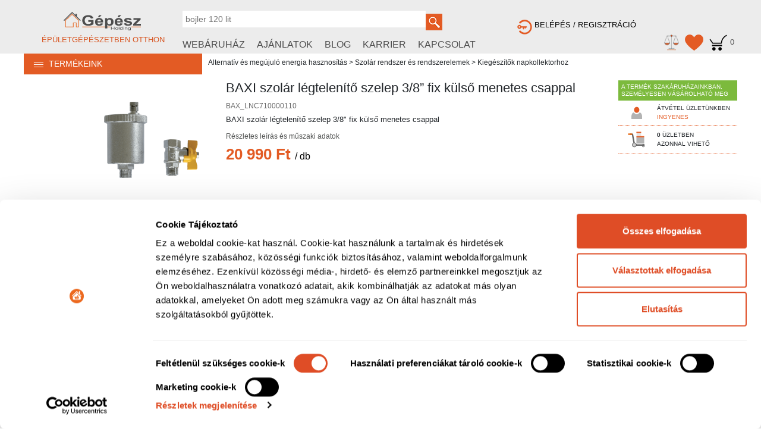

--- FILE ---
content_type: text/html; charset=UTF-8
request_url: https://gepesz.hu/shop/detailed.php?termek=38741
body_size: 49355
content:
<!DOCTYPE HTML><html lang=hu itemscope itemtype='http://schema.org/WebPage'><head prefix='og: http://ogp.me/ns# fb: http://ogp.me/ns/fb# product: http://ogp.me/ns/product#'><meta charset='utf-8'><link rel="icon" type="image/x-icon" href="images/favicon.ico" ><title>BAXI szolár légtelenítő szelep 3/8&rdquo; fix külső menetes csappal - Gépész Holding</title><meta name='title' content='BAXI szolár légtelenítő szelep 3/8&rdquo; fix külső menetes csappal - Gépész Holding'><meta name='author' content='Gépész Team'><meta name='copyright' content='© 2017 Gépész Holding'><meta name='contact' content='webshop@gepesz.hu'><meta name='viewport' content='width=device-width, initial-scale=1.0'><meta name='format-detection' content='telephone=no'><meta name="language" content="hungarian"><meta name="country" content="Hungary"><meta name="content-language" content="hu, hun, hungarian"><meta property='fb:app_id' content='119697918615086' ><meta property='og:title' content='BAXI szolár légtelenítő szelep 3/8&rdquo; fix külső menetes csappal - Gépész Holding'><meta property='og:url'    content='https://gepesz.hu/shop/detailed.php?termek=38741' ><meta property='og:type' content='product'><meta property='og:image' content='https://gepesz.hu/connect/kepek/BAX/BAX_LNC710000110.png'><meta property='og:site_name' content='Épületgépészeti, kazán, radiátor, bojler webáruház'><meta property='og:description' content=' Alternatív és megújuló energia hasznosítás Szolár rendszer és rendszerelemek Kiegészítők napkollektorhoz'><meta property="product:availability" content="avaliable" ><meta property="product:brand" content="BAXI" ><meta property="product:category" content="Kiegészítők napkollektorhoz" ><meta property="product:price:amount" content="20990" ><meta property="product:price:currency" content="HUF" ><meta name='Robots' content='index, follow'><meta name='description' content=' Alternatív és megújuló energia hasznosítás Szolár rendszer és rendszerelemek Kiegészítők napkollektorhoz'><meta name="facebook-domain-verification" content="cyezwvlo6dbbw948rdneo7d0jpgfsl" ><!-- Bootstrap 5 CSS (CDN) -->
  <link href="https://cdn.jsdelivr.net/npm/bootstrap@5.3.3/dist/css/bootstrap.min.css" rel="stylesheet"><style>aside,body,h1,h2,h3,h4,h5,h6,img,li,nav,p,section,ul{margin:0;padding:0}.box a figure .cimkeajandek,.box a figure .cimkecsillag{left:15%;top:5%;position:absolute}body{font-family:arial,verdana,tahoma}img{border:none}a{text-decoration:none!important;color:#000}ul{list-style:none}.kosar_keret{text-align:right}.kosar_keret .pont_kiir{vertical-align:middle;background-color:#61c2cf;color:#fff;border-radius:5px 0 0 5px;font-size:18px;position:relative}.ar_kosar img{margin-top:-1px}.pont_kiir span{position:absolute;top:-15px;left:0;font-size:14px;color:#61c2cf}@media screen and (min-width:800px){.ar_kosar img,.ar_kosar li,.box a figure,.box a figure img{vertical-align:middle}.box{width:290px;display:inline-block;padding-bottom:10px;margin-top:10px;border-bottom:1px solid #e6e6e6}.box a figure{height:200px;margin-top:0;margin-bottom:0;overflow:hidden;position:relative}.box a figure img{max-width:100%;margin:0 auto}.nev{font-size:12px;padding:5px;height:38px;overflow:hidden}.cikkszam{font-size:10px;color:#3D3D3D;padding:5px;font-weight: bold;}.tovabbi_termekek{text-align:center;margin-bottom:20px}.tovabbi_termekek label{cursor:pointer;text-align:center;background-color:#e6e6e6;font-size:14px;padding:5px 20px;font-weight:700}.ar_kosar{display:table}.ar_kosar li{display:table-cell;width:130px;height:40px}.kosar_keret .pont_kiir{padding:5px 5px 5px 10px}.ar_kosar img{width:30px;padding-right:20px;cursor:pointer;margin-top:-1px}.kiir_ar1{width:100px;font-size:14px;padding:5px 10px 5px 5px}.kiir_ar1 p{font-size:14px;text-align:right}.h_14 h2,.h_15{font-size:18px}.kiir_ar1 p.elso{text-decoration:line-through;text-align:left}.kiir_ar1 p.masodik{color:#D85622;text-align:left;font-size:20px}.kiir_ar1 p.harmadik{color:#000;text-align:left;font-size:20px}.oldalfal{border-right:1px solid #e6e6e6}.nincskep{width:125px;align-content:center}.h_15{background-color:#e7e7e7;border-bottom:1px solid #bdbdbd;padding-left:5px}.h_12 .h_14{margin:0;padding:0;width:100%}.h_14 h2{margin:10px 0 0;padding:5px;border:0;border-bottom:1px solid #D85622;background-color:#ebedec}.h_12,.h_12 img{margin:0;padding:0;border:0;width:100%}}@media (max-width:799px){.ar_kosar img,.ar_kosar li,.box a figure,.box a figure img{vertical-align:middle}.box{width:90%;display:block;padding-bottom:10px;margin:10px auto 0;border-bottom:1px solid #e6e6e6}.box a figure{width:100%;height:200px;margin:0;overflow:hidden;padding:0;position:relative;text-align:center}.box a figure img{max-width:auto;margin:0 auto}.nev{font-size:12px;padding:5px;height:38px;overflow:hidden}.cikkszam{font-size:10px;color:#3D3D3D;padding:5px;font-weight: bold}.tovabbi_termekek{text-align:center;margin-bottom:20px}.tovabbi_termekek label{cursor:pointer;text-align:center}.ar_kosar{display:table}.ar_kosar li{display:table-cell;width:130px;height:40px}.ar_kosar img{width:30px;padding-right:20px;cursor:pointer;margin-top:-2px}.kosar_keret .pont_kiir{padding:5px 5px 4px 10px}.kiir_ar1{width:100px;font-size:14px;padding:5px 10px 5px 5px}.kiir_ar1 p{font-size:14px;text-align:right}.kiir_ar1 p.elso{text-decoration:line-through;text-align:left}.kiir_ar1 p.masodik{color:#D85622;text-align:left;font-size:18px}.kiir_ar1 p.harmadik{color:#000;text-align:left;font-size:18px}.nincskep{width:180px;align-content:center}.h_12 img,.h_14 div,.h_14 div ul,.h_15{width:100%}.h_12 .h_14{margin:0;padding:0;width:100%}.h_14 h2{margin:0;padding:5px;border:0;font-size:14px;background-color:#ebedec}.h_15{background-color:#e7e7e7;border-bottom:1px solid #bdbdbd}}.box a figure .cimkecsillag{width:70px}.box a figure .cimkecsillag span{position:absolute;left:11px;top:20px;color:#fff;font-weight:700;font-size:17px}.box a figure .cimkeajandek span{position:absolute;left:5px;top:14px;color:#fff;font-weight:700;font-size:13px}header{background-color:#ececec;z-index:2;margin:0;padding:0}.box .cimkekeszlet{position:relative;text-align:right;display:inline-block}.box .raktar{text-align:left;padding-left:10px}.box .raktar div{font-weight:700;font-size:13px;display:inline-block;vertical-align:middle}.box .raktar img{cursor:pointer;height:25px;margin-right:20px}.box .cimkekeszlet{float:right;margin-right:20px}.zold{color:#57822B}.narancs{color:#D85622}.poineres{cursor:pointer}.jobboldal{text-align:right;margin-right:20px}.kedv_torol{cursor:pointer;color:#fff;background-color:#D85622;padding:2px 5px;border-radius:5px}#mezo_kosar span{text-decoration:none;color:#4e4e4e;font-size:13px}#mezo_talalat #talalat #kereso_menu label.kivalaszt{color:#000;background-color:#fff}#mezo_logo{text-decoration: none!important}div#mezo_login a {color: black!important}

@media screen and (min-width:800px){#logo{margin:auto;width:1200px;display:table;height:90px}#dolgozoi{background-color:#3D3D3D}#dolgozoi .d_menu{margin:auto;width:1200px;display:table}#dolgozoi .d_menu a{display:inline-block;padding:7px 30px 7px 10px;color:#fff}h6{font-size:13px!important;color:#D85622!important;text-decoration: none!important;}#mezo_logo{display:table-cell;width:270px;text-align:center;vertical-align:middle;height:90px}#mezo_logo img{width:180px}#mezo_logo_2{display:none}#mezo_mobil{display:none}#mezo_kereso{display:table-cell;width:480px;vertical-align:bottom}#mezo_talalat{position:relative}#mezo_talalat img{margin-bottom:-9px;height:28px;cursor:pointer}#mezo_talalat #talalat #kereso_menu{width:100%;background-color:#eee}#mezo_talalat #talalat #kereso_menu label{padding:10px 15px;font-size:16px;color:#464646;display:inline-block;cursor:pointer}#mezo_talalat #talalat #kereso_menu label.bezar_kereso:hover{background-color:#f16969}#mezo_talalat #talalat #kereso_menu label:hover{text-decoration:underline}#mezo_input{width:409px;line-height:18px;font-size:14px;color:#4e4e4e;padding:5px;border:0}#talalat{position:absolute;top:28px;left:0;width:774px;border:0;background-color:#fff;color:#a8a8a7;z-index:2;text-align:left;border-left:1px solid #dbdbdb;border-right:1px solid #dbdbdb}#mezo_menu{padding-top:17px;padding-bottom:3px}#mezo_menu a{color:#4e4e4e;text-decoration:none}#mezo_menu a:not(:first-of-type){margin-left:20px}#mezo_belepes{display:table-cell;width:450px;vertical-align:bottom}#mezo_belepes span{padding:5px;padding-bottom:0;margin-bottom:10px}#mezo_login img{height:25px;margin-left:70px}#mezo_kosar img{height:27px;margin-left:10px}#mezo_login{font-size:13px;width:100%;text-align:left}#mezo_login img{margin-bottom:-5px;cursor:pointer}#mezo_kosar{width:100%;text-align:right;display:block;padding-top:5px;padding-bottom:5px;cursor:pointer}.k_t_keret{width:100%;display:table}.k_t_keret li{display:table-cell}.k_t_keret li:first-child{width:35%}.k_t_keret li:last-child{width:65%}.menu_talalat{font-weight:400}.kat_talalt{display:block;width:100%}.kat_talalt li{display:block;font-size:12px;font-weight:400;padding:2px 5px;width:100%}.kat_talalt li p{font-size:15px;color:#000;width:100%;padding:10px 0}.kat_talalt li label{cursor:pointer;color:#7b7c7c}.kat_talalt li label:hover{background-color:#efefef;color:#323232}.keres_talalat{width:100%;font-size:12px;overflow:hidden}.keres_talalat p{width:100%;padding:5px 10px}.keres_talalat a p label,.t_1{cursor:pointer;color:#6d6d6d;text-decoration:none}.keres_talalat a p:hover{cursor:pointer;background-color:#e8e8e8}.keres_talalat p label:hover{cursor:pointer;color:#1b1b1b}#main-nav div.elso nav ul li:last-child a{color:#D85622;font-weight:700;font-size:16px}#main-nav div:first-child nav ul li:last-child a{color:#D85622;font-weight:700;font-size:16px}#bizalom{margin:auto;width:1200px}#bizalom img{width:100%;max-width:1200px}#dialog{text-align:center;font-size:14px;color:#f0161a;width:100%;padding:10px 0}}
@media (max-width:799px){#dolgozoi{background-color:#3D3D3D}#dolgozoi .d_menu{margin:auto;width:95%;display:table;padding-bottom:5px}#dolgozoi .d_menu a{display:block;padding:7px 30px 7px 10px;color:#fff}.box .raktar img{cursor:pointer;height:35px;margin-right:20px}#main-div{z-index:100}#logo,#dolgozoi{margin:auto;width:95%}#mezo_logo{display:none}#mezo_logo_2{width:30%;display:table-cell}h6{display:none}#l_ogo{width:100%}#mezo_mobil{width:70%;display:table-cell;text-align:right}#mezo_mobil p{width:10%;display:inline-block;padding-left:20px}#mezo_mobil p img{width:100%}#mezo_talalat img{display:none}#mezo_input{width:100%;font-size:18px}#mezo_menu{display:none}#mezo_menu a{padding-left:10px;font-size:12px}#mezo_belepes,h6{display:none}.k_t_keret{width:100%}.k_t_keret li:first-child{display:none}.k_t_keret li:last-child{width:100%}.keres_talalat{width:100%;font-size:12px;overflow:hidden}.keres_talalat p{width:100%;padding-bottom:5px;padding-left:10px;padding-right:10px;padding-top:5px;border-bottom:1px solid #ccc;text-decoration:none}#bizalom{margin:auto;width:95%}#bizalom img{width:100%}#dialog{text-align:center;font-size:12px;color:#f0161a;width:100%;padding:2%}#mezo_talalat #talalat #kereso_menu{width:100%;background-color:#eee}#mezo_talalat #talalat #kereso_menu label{padding:7px 10px;font-size:14px;color:#464646;display:inline-block;cursor:pointer}#mezo_talalat #talalat #kereso_menu label.bezar_kereso:hover{background-color:#f16969}#mezo_talalat #talalat #kereso_menu label:hover{text-decoration:underline}}@media (max-width:400px){#mezo_menu a{font-size:10px}#mezo_menu a:not(:first-of-type){padding-left:10px}h6{font-size:10px}}.modul_13,.modul_7{margin:0}.modul_13 img,.modul_7 img{border:0;width:100%;cursor:pointer}footer{background-color:#4E4E4E}footer div section a{text-decoration: none;}footer div section ul{margin: 0px;padding: 0px}#lab_szoveg a,#lab_szoveg span{color:#C4C4C4}.black{display:none;}@media screen and (min-width:800px){.lablec li,footer section{display:table-cell}footer div:first-child{margin:auto;width:1200px}footer section{margin:0;padding:0;vertical-align:top}footer section a h3{font-size: 18px;padding-bottom:30px;padding-top:20px;font-style:italic;font-weight:400;color:#FFF}.lablec li,.lablec1 li{font-size:14px;padding-top:2px;padding-bottom:2px}.lablec li:first-child{font-weight:700}.lablec li span{cursor:pointer;text-decoration:none;color:#FFF}.lablec1 li{padding-right:40px}.lablec1 li a{text-decoration:none;color:#fff;padding-top: 8px;padding-bottom: 8px;font-size: 15px}#lab_szoveg{margin-top:20px;background-color:#383838;width:100%;text-align:center;color:#6a6a6a;padding-top:10px;padding-bottom:10px}
#karrier_link {display: none}
}@media (max-width:799px){footer section{margin:0;padding:10px 0;text-align:center;border-bottom:1px solid #FFF}footer section ul{display:none;width:0;height:0}footer section a h3{font-size:16px;color:#FFF}#lab_szoveg{margin-top:0;background-color:#383838;width:100%;text-align:center;color:#6a6a6a;padding-top:5px;padding-bottom:5px}}@media (max-width:400px){footer section a h3{font-size:12px;color:#FFF}#lab_szoveg{background-color:#383838;width:100%;text-align:center;color:#6a6a6a;padding-top:5px;padding-bottom:3px;font-size:10px}}footer section ul li{padding-top: 7px!important;padding-bottom: 7px!important;}footer section ul li span{font-size: 15px;}

#menuToggle {
    position: fixed;
    top: 50%;
    left: 0;
    transform: translateY(-50%);
    z-index: 10000;
    transition: opacity 0.3s ease;
}

.menu-tab {
    background-color: #D85622;
    color: white;
    padding: 10px 15px;
    cursor: pointer;
    border-radius: 0 8px 8px 0;
    box-shadow: 2px 2px 5px rgba(0,0,0,0.4);
    font-size: 1.4rem;
    font-weight: bold;
}

#sideMenu {
    position: fixed;
    top: 0;
    left: -320px;
    width: 300px;
    max-width: 90%;
    height: 100vh;
    background-color: #1c1c1c;
    transition: left 0.3s ease;
    z-index: 10001;
    box-shadow: 4px 0 10px rgba(0,0,0,0.5);
    overflow: hidden;
    display: flex;
    flex-direction: column;
}

#sideMenu.active {
    left: 0;
}

.menu-header {
    padding: 15px;
    display: flex;
    justify-content: flex-end;
    background-color: #1c1c1c;
}

.close-btn {
    color: #D85622;
    font-size: 1.5rem;
    cursor: pointer;
}

.menu-content {
    height: 100%;
    overflow-y: auto;
    padding: 0px 10px;
    scrollbar-width: none;
    -ms-overflow-style: none;
}

.menu-content::-webkit-scrollbar {
    display: none;
}

.menu-items {
    list-style: none;
    padding: 0;
    margin: 0;
}

.menu-items li {
    margin: 15px 0;
}

.menu-items a {
    text-decoration: none;
    color: #ccc;
    font-size: 1.1rem;
    padding: 8px 12px;
    display: block;
    border-radius: 5px;
    transition: all 0.2s ease-in-out;
}

.menu-items a:hover {
    background-color: #D85622;
    color: white;
    font-weight: bold;
}

/* Overlay háttér */
#menuOverlay {
    display: none;
    position: fixed;
    top: 0;
    left: 0;
    width: 100%;
    height: 100vh;
    background: rgba(0,0,0,0.3);
    z-index: 9999;
}

/* Ha nyitva van a menü, ne látszódjon a fül */
#sideMenu.active ~ #menuToggle {
    opacity: 0;
    pointer-events: none;
}

/* Kisebb képernyőn teljes szélesség */
@media (max-width: 600px) {
    #sideMenu {
        width: 100%;
    }
}
.menu-tab.vertical-text {
    background-color: #D85622;
    color: white;
    padding: 10px;
    cursor: pointer;
    border-radius: 0 8px 8px 0;
    box-shadow: 2px 2px 5px rgba(0,0,0,0.4);
    font-size: 1rem;
    font-weight: bold;
    writing-mode: vertical-rl; /* írásirány: alulról felfelé */
    text-orientation: mixed;
    letter-spacing: 2px;
    text-align: center;
}#cimkek1 img,#cimke2 img{max-width:60px;}.narancs{color:#E35B24}#h_leir{width:0;height:0;visibility:hidden;display:none}@media screen and (min-width:800px){.t_radat{font-size:12px;color:#505251;padding-top:5px;text-decoration:underline}#ajanljuk_h label{cursor:pointer}#kiegeszito1,#kiegeszito2{margin:auto;width:1200px;display:table}#fo,#details,nav,#termek-leiras,#letoltheto-anyagok,#szallitasi-informaciok,#kerdes,#erp{margin:auto;width:1200px;display:table}nav{background-color:#f7f7f7;margin-top:10px}nav ul{display:table;width:100%;margin-top:7px;margin-bottom:7px}nav ul li{display:table-cell;width:20%;text-align:center;border-right:1px dotted #E35B24}nav ul li:last-child{border:0}nav ul li a{font-size:12px;font-weight:700;color:#505251}#video{text-align:center}aside ul#extra_func{max-width:1200px;margin:auto;border-top:1px solid #E0E0E0;margin-top:10px}aside ul#extra_func li{padding:10px 20px 0 20px;vertical-align:middle;display:inline-block;cursor:pointer}aside ul#extra_func li img,aside ul#extra_func li a img{width:20px;vertical-align:middle;border:none}#details{padding-top:20px;position:relative}#erp{width:1200px;display:table;margin-top:20px}#kiskepek{width:340px;display:table-cell}#erp_cimke{width:264px;display:table-cell;text-align:left}#erp_cimke a img{padding:0 10px}#cimke2{width:396px;display:table-cell;vertical-align:middle}#social{display:table-cell;width:200px}#fo nav{width:300px;display:table-cell;background-color:#fff;vertical-align:top;position:relative}#menu_fo{font-size:14px;position:relative;left:0;top:0;width:100%}#menu_wind1{position:absolute;left:0;top:0;width:100%;background-color:#E35B24;color:#fff;cursor:pointer;padding-top:7px;padding-bottom:7px}#menu_wind{position:absolute;left:0;top:30px;width:100%;text-align:left;z-index:1;background-color:#ececec;display:none}#menu_wind p{padding:5px;padding-top:8px;padding-bottom:8px;border-bottom:1px dotted #fff;color:#5A5757}#fo .kategoria{width:900px;overflow:hidden;display:table-cell;font-size:12px;padding-left:10px;line-height:20px;padding-top:5px}.menurend{cursor:pointer}.menurend:hover{color:#E35B24}#cimkek1{width:90px;display:table-cell;align-content:center;text-align:center}#cimkek1 img,#cimke2 img{max-width:60px;vertical-align:middle}#cimkek1 img{margin:3px 0}#clubpoint{width:68px;height:71px;background-image:url(images/pontikon.png);text-align:center}#clubpoint label{color:#fff;text-align:center}#clubpoint p{height:30px}#clubpoint #pontqty{color:#000;font-size:10px;margin-top:-2px}.cimkecsillag,.cimkeajandek{width:68px;position:relative}.cimkecsillag span{position:absolute;left:11px;top:20px;color:#fff;font-weight:700;font-size:16px}.cimkeajandek span{position:absolute;left:5px;top:14px;color:#fff;font-weight:700;font-size:12px}#details figure{width:250px;vertical-align:middle;text-align:center;display:table-cell}#details figure img{max-width:240px;max-height:230px}#kiskepek{text-align:center;vertical-align:middle}#kiskepek img{vertical-align:middle;padding-right:5px;cursor:pointer}#details main{width:660px;overflow:hidden;display:table-cell;vertical-align:top;padding-right:20px}#details main h1{font-size:22px;padding-bottom:10px;font-weight:400}#details main h3{font-size:12px;color:#666}#details main div.rovid_leiras{font-size:13px;padding-bottom:6px;font-weight:400;padding-top:6px;text-align:justify}#details main div.rovid_leiras ul{list-style-type: disc!important;list-style-position: outside!important;list-style: disc; padding-left: 20px;margin-top: 0px;}#details main div.rovid_leiras ul li{color: black;border: none;display: list-item;width: 100%;}#details main div.rovid_leiras ul li::marker {color: #C94E1D;}#details main div{display:table;width:100%}#details main div #ar{width:50%;overflow:hidden;display:table-cell}#details main div #basket{width:50%;overflow:hidden;display:table-cell;text-align:center}#details main div#mennykedv,#details main div#csomagkedv{display:table-cell;width:50%;padding-top:10px}#mennykedv p,#csomagkedv p{color:#E35B24;font-size:12px;padding-bottom:2px;font-weight:700}#mennykedv div,#csomagkedv div{display:table;width:100%}#mennykedv div label,#csomagkedv div label{font-size:12px;display:table-cell;width:50%;cursor:pointer;padding-top:3px}#mennykedv div label:last-child,#csomagkedv div label:last-child{color:#E35B24}#mennykedv div:hover,#csomagkedv div:hover{background-color:#EDECEC}#details aside{width:200px;display:table-cell;vertical-align:top}.rak1{background-color:#7cba3d;text-align:center;color:#FFF;font-size:14px;padding-top:5px;padding-bottom:5px}.rak2{background-color:#E35B24;text-align:center;color:#FFF;font-size:14px;padding-top:5px;padding-bottom:5px}.rak3{background-color:#7cba3d;text-align:left;color:#FFF;font-size:10px;padding:5px}#details aside div span p{font-size:10px}.asztal{display:table;border-bottom:1px dotted #E35B24;width:100%}.asztal span:first-child{width:60px;text-align:center}.asztal span:first-child img{margin:auto}.asztal span p{padding-left:5px}.osszehasonlit_mobil{display:none}#keszlet{cursor:pointer}#details aside div img{display:table-cell;vertical-align:middle;padding:10px}#details aside div span{display:table-cell;vertical-align:middle}#details aside div span p font{color:#E35B24;text-decoration:underline;cursor:pointer}#details aside div label{display:table-cell;vertical-align:middle;padding:10px;cursor:pointer}.ar2{color:#E35B24;font-size:26px;font-weight:700}.ar2 span:last-child{color:#000;font-size:16px;font-weight:400}.ar1{color:#000;font-size:12px}#basket{vertical-align:middle}#basket input{width:50px;text-align:right;padding:4px}#basket ul{display:table;background-color:#e6e6e6;vertical-align:middle;padding:5px}#basket ul li{display:table-cell;vertical-align:middle;padding:2px}#basket ul li label{text-align:center;background-color:#ccc;cursor:pointer;padding:5px;padding-top:2px;padding-bottom:2px;font-size:20px;color:#E35B24}#basket ul li img{height:35px;vertical-align:middle;margin-left:20px;cursor:pointer}#cimke2 img{padding:0 10px}#keszletadatok{width:1200px;margin:auto;margin-top:10px}#termek-leiras{padding-top:20px}#termek-leiras div:first-child{display:table-cell;width:60%}#termek-leiras div:last-child{display:table-cell;width:40%;padding-left:10px}#termek-leiras div div.resz_header{background-color:#f7f7f7;color:#E35B24;text-align:left;font-size:14px;font-weight:bold;padding:7px;padding-left:20px;display:block;width:95%}#termek-leiras div p{padding:10px;font-size:16px}#termek-leiras div:last-child ul{display:table;width:100%}#termek-leiras div:last-child ul li{display:table-cell;width:48%;padding:10px;border-bottom:1px solid #EBEDEC;font-size:16px}#termek-leiras div:first-child ul{display:block;padding-left:20px;font-size:12px}#termek-leiras div:first-child ul li,#termek-leiras div:first-child ol li{display:block;padding:2px}#letoltheto-anyagok div.resz_header,#szallitasi-informaciok div.resz_header,#kerdes div.resz_header,#keszletadatok div.resz_header{background-color:#f7f7f7;color:#E35B24;text-align:left;font-size:14px;font-weight:bold;padding:7px;padding-left:20px}#keszletadatok div.keszlet_ossz{background-image:linear-gradient(white,white,#E35B24);font-size:18px;text-align:center;color:#E35B24;font-weight:700;padding:5px 10px 20px 10px;cursor:pointer}#keszletadatok div.keszlet1{height:150px;overflow:hidden;display: inherit}#keszletadatok div.keszlet1 ul{width:100%;display:block}#keszletadatok div.keszlet1 ul li{display:inline-block;width:calc(50% - 20px);font-size:16px;color:#4A4A4A;padding:5px 10px}#keszletadatok div.keszlet1 ul li.raktar-szin{color:#7CBA3D;font-weight:700}#letoltheto-anyagok ul{width:100%;text-align:left}#letoltheto-anyagok ul li{display:inline-block;width:200px;vertical-align:middle;text-align:center}#letoltheto-anyagok ul li a figure img{max-width:70%}#letoltheto-anyagok ul li a figure figcaption{font-size:12px}#szallitasi-informaciok p{padding:10px}#leiras{padding-top:20px;font-size:12px;color:#525252;padding-right:20px}#raktar_keret{position:relative;display:none}#raktar_betet{position:absolute;top:10px;left:-200px;z-index:1;width:400px;background-color:#f7f7f7;display:block}#raktar_betet ul{display:table;width:400px;padding:11px}#raktar_betet ul li{display:table-cell;width:100px;font-size:11px}#raktar_betet ul li:first-child{width:300px}.t_elso li{font-weight:700}}#raktar_nyitva{width:0;height:0;border:0}@media (max-width:799px){a.t_radat{font-size:11px;color:#505251;padding-top:5px;padding-bottom:5px;text-decoration:underline;display:block}#details main div #ar{padding-bottom:10px;display:block}#details main div#csomagkedv{margin:10px 0}#details main div#csomagkedv div{padding-top:10px}#details main div#csomagkedv p{text-decoration:underline}aside ul#extra_func li{display:block;text-align:left;padding:10px}aside ul#extra_func li img{width:20px}#raktar_keret{width:0;height:0;display:none}#keszletide{display:none;width:90%;background-color:#f7f7f7;margin:auto}#keszletide ul{display:table;width:100%;padding:11px}#keszletide ul li{display:table-cell;width:30%;font-size:11px}#keszletide ul li:first-child{width:70%}#kiegeszito1,#kiegeszito2{width:0;height:0;visibility:hidden;display:none}#fo{width:100%;display:table;text-align:center;padding-bottom:10px}#fo nav{display:none}#fo .kategoria{display:table-cell;width:95%;font-size:10px;text-align:center}#fo .kategoria p{text-align:left;padding:10px}nav ul{display:none}#details{display:table;width:95%;margin:auto}#details figure{width:30%;vertical-align:middle;text-align:center;display:table-cell}#details main{width:60%;display:table-cell}#details main h1{font-size:10px;padding-bottom:10px;font-weight:400}#details main div.rovid_leiras{display:none}#details main h3{font-size:10px;font-weight:400;padding-bottom:10px}#basket input{width:50px;text-align:right}.ar2{color:#E35B24;font-size:14px}.ar1 span:last-child{display:none}.ar1{color:#000;font-size:12px}#details aside{display:table-row;width:100%}#details aside h5{padding:5px;display:table-cell;text-align:center;vertical-align:middle;background-color:#4BBD7F;height:30px;color:#FFF}.asztal{display:table-row;margin:0;padding:0 0 0 10px;font-size:12px}.asztal span{padding: 5px;display:block}.osszehasonlit{display:none}.osszehasonlit_mobil{width:100%;display:table;border-top:1px solid #D7D7D7}.osszehasonlit_mobil img,.osszehasonlit_mobil p{display:table-cell;padding:0 5px}#details aside #keszlet{display:none}#details aside div img,#arajanlat{display:none}#termek-leiras{padding:20px 10px}#termek-leiras div{display:block}#termek-leiras div div.resz_header,#letoltheto-anyagok div.resz_header,#szallitasi-informaciok div.resz_header,#kerdes div.resz_header,#keszletadatok div.resz_header{background-color:#f7f7f7;color:#E35B24;text-align:left;font-size:12px;font-weight:bold;padding:7px;padding-left:20px}#termek-leiras div p,#szallitasi-informaciok p{padding:10px}#termek-leiras div:last-child ul{display:table;width:90%}#termek-leiras div:last-child ul li{display:table-cell;width:48%;padding:10px;border-bottom:1px solid #EBEDEC}#termek-leiras div:first-child ul{display:block;padding-left:20px;font-size:12px;list-style:disc;list-style-type:circle}#termek-leiras div:first-child ul li{display:block;padding:2px}#keszletadatok div.keszlet_ossz{background-image:linear-gradient(white,white,grey);font-size:18px;text-align:center;color:#3E3E3E;font-weight:700;padding:5px 10px 20px 10px;cursor:pointer}#keszletadatok{width:100%;margin-top:10px}#keszletadatok div.keszlet1{width:100%;height:100px;overflow-y:hidden}#keszletadatok div.keszlet1 ul{width:100%;display:table}#keszletadatok div.keszlet1 ul li{display:table-cell;font-size:12px;padding:10px}#keszletadatok div.keszlet1 ul li:last-child{text-align:right}#keszletadatok div.keszlet1 ul li.raktar-szin{color:#7CBA3D;font-weight:700}#letoltheto-anyagok ul{width:100%;text-align:left}#letoltheto-anyagok ul li{display:inline-block;width:48%;vertical-align:middle;text-align:center}#letoltheto-anyagok ul li a figure img{max-width:70%}#letoltheto-anyagok ul li a figure figcaption{font-size:12px}#basket ul{display:table;background-color:#e6e6e6;vertical-align:middle;padding:5px}#basket ul li{display:table-cell;vertical-align:middle;padding:2px}#basket ul li img{height:35px;vertical-align:middle;margin-left:20px;cursor:pointer}#basket ul li label{display:none}#erp{display:table;padding:10px}#erp_cimke{display:table-row}#erp a{display:table-cell;text-align:left}#erp a img{float:right;padding-right:10px}#kiskepek{display:table-cell;width:400px}.csomag{text-align:center;background-color:#666A6E;color:#fff;white-space:nowrap;padding:10px 20px;margin-left:10px}.csom{display:none}#cimkek1{display:table-row}#basket input{width:30px;text-align:right;padding:4px}}@media (max-width:400px){.cimkek1{display:none}}#termek_reszlet{font-size: 16px;}#termek-leiras #termek_reszlet h2{font-size:20px;font-weight:bold;color: black;padding-top: 10px;}#termek-leiras #termek_reszlet h3,#termek-leiras #termek_reszlet h4,#termek-leiras #termek_reszlet h5,#termek-leiras #termek_reszlet h6 {font-size: 18px;color: black;padding-top: 10px;}#termek-leiras #termek_reszlet ul {list-style-type: disc!important;list-style-position: outside!important;list-style: disc; padding-left: 20px;margin-top: 10px;}#termek-leiras #termek_reszlet ol {list-style-position: outside!important;padding-left: 20px;margin-top: 10px;}#termek-leiras #termek_reszlet ul li,#termek-leiras #termek_reszlet ol li {color: #2D2D2F;border: none;display: list-item;width: 100%;}#termek-leiras #termek_reszlet p{padding: 0px;padding-top: 10px;}#termek-leiras div:last-child ul li::marker,#termek-leiras div:last-child ol li::marker {color: #C94E1D;}#termek-leiras #termek_reszlet ul li p,#termek-leiras #termek_reszlet ol li p {padding: 0px;}#termek-leiras #termek_reszlet h1{font-size: 26px;font-weight: bold;}#termek-leiras #termek_reszlet p {font-size: 16px;color: #2D2D2F}#termek-leiras #termek_reszlet a {color: #C94E1D;text-decoration: underline;}#termek-leiras #termek_reszlet a:active {color: #95350E}#termek-leiras #termek_reszlet a:hover {color: #AF4216}#termek-leiras #termek_reszlet a:visited {color: #95350E!important;}csomag_kiir {font-size: 14px}</style><script>!function(a,b){"use strict";"object"==typeof module&&"object"==typeof module.exports?module.exports=a.document?b(a,!0):function(a){if(!a.document)throw new Error("jQuery requires a window with a document");return b(a)}:b(a)}("undefined"!=typeof window?window:this,function(a,b){"use strict";var c=[],d=a.document,e=Object.getPrototypeOf,f=c.slice,g=c.concat,h=c.push,i=c.indexOf,j={},k=j.toString,l=j.hasOwnProperty,m=l.toString,n=m.call(Object),o={};function p(a,b){b=b||d;var c=b.createElement("script");c.text=a,b.head.appendChild(c).parentNode.removeChild(c)}var q="3.1.1",r=function(a,b){return new r.fn.init(a,b)},s=/^[\s\uFEFF\xA0]+|[\s\uFEFF\xA0]+$/g,t=/^-ms-/,u=/-([a-z])/g,v=function(a,b){return b.toUpperCase()};r.fn=r.prototype={jquery:q,constructor:r,length:0,toArray:function(){return f.call(this)},get:function(a){return null==a?f.call(this):a<0?this[a+this.length]:this[a]},pushStack:function(a){var b=r.merge(this.constructor(),a);return b.prevObject=this,b},each:function(a){return r.each(this,a)},map:function(a){return this.pushStack(r.map(this,function(b,c){return a.call(b,c,b)}))},slice:function(){return this.pushStack(f.apply(this,arguments))},first:function(){return this.eq(0)},last:function(){return this.eq(-1)},eq:function(a){var b=this.length,c=+a+(a<0?b:0);return this.pushStack(c>=0&&c<b?[this[c]]:[])},end:function(){return this.prevObject||this.constructor()},push:h,sort:c.sort,splice:c.splice},r.extend=r.fn.extend=function(){var a,b,c,d,e,f,g=arguments[0]||{},h=1,i=arguments.length,j=!1;for("boolean"==typeof g&&(j=g,g=arguments[h]||{},h++),"object"==typeof g||r.isFunction(g)||(g={}),h===i&&(g=this,h--);h<i;h++)if(null!=(a=arguments[h]))for(b in a)c=g[b],d=a[b],g!==d&&(j&&d&&(r.isPlainObject(d)||(e=r.isArray(d)))?(e?(e=!1,f=c&&r.isArray(c)?c:[]):f=c&&r.isPlainObject(c)?c:{},g[b]=r.extend(j,f,d)):void 0!==d&&(g[b]=d));return g},r.extend({expando:"jQuery"+(q+Math.random()).replace(/\D/g,""),isReady:!0,error:function(a){throw new Error(a)},noop:function(){},isFunction:function(a){return"function"===r.type(a)},isArray:Array.isArray,isWindow:function(a){return null!=a&&a===a.window},isNumeric:function(a){var b=r.type(a);return("number"===b||"string"===b)&&!isNaN(a-parseFloat(a))},isPlainObject:function(a){var b,c;return!(!a||"[object Object]"!==k.call(a))&&(!(b=e(a))||(c=l.call(b,"constructor")&&b.constructor,"function"==typeof c&&m.call(c)===n))},isEmptyObject:function(a){var b;for(b in a)return!1;return!0},type:function(a){return null==a?a+"":"object"==typeof a||"function"==typeof a?j[k.call(a)]||"object":typeof a},globalEval:function(a){p(a)},camelCase:function(a){return a.replace(t,"ms-").replace(u,v)},nodeName:function(a,b){return a.nodeName&&a.nodeName.toLowerCase()===b.toLowerCase()},each:function(a,b){var c,d=0;if(w(a)){for(c=a.length;d<c;d++)if(b.call(a[d],d,a[d])===!1)break}else for(d in a)if(b.call(a[d],d,a[d])===!1)break;return a},trim:function(a){return null==a?"":(a+"").replace(s,"")},makeArray:function(a,b){var c=b||[];return null!=a&&(w(Object(a))?r.merge(c,"string"==typeof a?[a]:a):h.call(c,a)),c},inArray:function(a,b,c){return null==b?-1:i.call(b,a,c)},merge:function(a,b){for(var c=+b.length,d=0,e=a.length;d<c;d++)a[e++]=b[d];return a.length=e,a},grep:function(a,b,c){for(var d,e=[],f=0,g=a.length,h=!c;f<g;f++)d=!b(a[f],f),d!==h&&e.push(a[f]);return e},map:function(a,b,c){var d,e,f=0,h=[];if(w(a))for(d=a.length;f<d;f++)e=b(a[f],f,c),null!=e&&h.push(e);else for(f in a)e=b(a[f],f,c),null!=e&&h.push(e);return g.apply([],h)},guid:1,proxy:function(a,b){var c,d,e;if("string"==typeof b&&(c=a[b],b=a,a=c),r.isFunction(a))return d=f.call(arguments,2),e=function(){return a.apply(b||this,d.concat(f.call(arguments)))},e.guid=a.guid=a.guid||r.guid++,e},now:Date.now,support:o}),"function"==typeof Symbol&&(r.fn[Symbol.iterator]=c[Symbol.iterator]),r.each("Boolean Number String Function Array Date RegExp Object Error Symbol".split(" "),function(a,b){j["[object "+b+"]"]=b.toLowerCase()});function w(a){var b=!!a&&"length"in a&&a.length,c=r.type(a);return"function"!==c&&!r.isWindow(a)&&("array"===c||0===b||"number"==typeof b&&b>0&&b-1 in a)}var x=function(a){var b,c,d,e,f,g,h,i,j,k,l,m,n,o,p,q,r,s,t,u="sizzle"+1*new Date,v=a.document,w=0,x=0,y=ha(),z=ha(),A=ha(),B=function(a,b){return a===b&&(l=!0),0},C={}.hasOwnProperty,D=[],E=D.pop,F=D.push,G=D.push,H=D.slice,I=function(a,b){for(var c=0,d=a.length;c<d;c++)if(a[c]===b)return c;return-1},J="checked|selected|async|autofocus|autoplay|controls|defer|disabled|hidden|ismap|loop|multiple|open|readonly|required|scoped",K="[\\x20\\t\\r\\n\\f]",L="(?:\\\\.|[\\w-]|[^\0-\\xa0])+",M="\\["+K+"*("+L+")(?:"+K+"*([*^$|!~]?=)"+K+"*(?:'((?:\\\\.|[^\\\\'])*)'|\"((?:\\\\.|[^\\\\\"])*)\"|("+L+"))|)"+K+"*\\]",N=":("+L+")(?:\\((('((?:\\\\.|[^\\\\'])*)'|\"((?:\\\\.|[^\\\\\"])*)\")|((?:\\\\.|[^\\\\()[\\]]|"+M+")*)|.*)\\)|)",O=new RegExp(K+"+","g"),P=new RegExp("^"+K+"+|((?:^|[^\\\\])(?:\\\\.)*)"+K+"+$","g"),Q=new RegExp("^"+K+"*,"+K+"*"),R=new RegExp("^"+K+"*([>+~]|"+K+")"+K+"*"),S=new RegExp("="+K+"*([^\\]'\"]*?)"+K+"*\\]","g"),T=new RegExp(N),U=new RegExp("^"+L+"$"),V={ID:new RegExp("^#("+L+")"),CLASS:new RegExp("^\\.("+L+")"),TAG:new RegExp("^("+L+"|[*])"),ATTR:new RegExp("^"+M),PSEUDO:new RegExp("^"+N),CHILD:new RegExp("^:(only|first|last|nth|nth-last)-(child|of-type)(?:\\("+K+"*(even|odd|(([+-]|)(\\d*)n|)"+K+"*(?:([+-]|)"+K+"*(\\d+)|))"+K+"*\\)|)","i"),bool:new RegExp("^(?:"+J+")$","i"),needsContext:new RegExp("^"+K+"*[>+~]|:(even|odd|eq|gt|lt|nth|first|last)(?:\\("+K+"*((?:-\\d)?\\d*)"+K+"*\\)|)(?=[^-]|$)","i")},W=/^(?:input|select|textarea|button)$/i,X=/^h\d$/i,Y=/^[^{]+\{\s*\[native \w/,Z=/^(?:#([\w-]+)|(\w+)|\.([\w-]+))$/,$=/[+~]/,_=new RegExp("\\\\([\\da-f]{1,6}"+K+"?|("+K+")|.)","ig"),aa=function(a,b,c){var d="0x"+b-65536;return d!==d||c?b:d<0?String.fromCharCode(d+65536):String.fromCharCode(d>>10|55296,1023&d|56320)},ba=/([\0-\x1f\x7f]|^-?\d)|^-$|[^\0-\x1f\x7f-\uFFFF\w-]/g,ca=function(a,b){return b?"\0"===a?"\ufffd":a.slice(0,-1)+"\\"+a.charCodeAt(a.length-1).toString(16)+" ":"\\"+a},da=function(){m()},ea=ta(function(a){return a.disabled===!0&&("form"in a||"label"in a)},{dir:"parentNode",next:"legend"});try{G.apply(D=H.call(v.childNodes),v.childNodes),D[v.childNodes.length].nodeType}catch(fa){G={apply:D.length?function(a,b){F.apply(a,H.call(b))}:function(a,b){var c=a.length,d=0;while(a[c++]=b[d++]);a.length=c-1}}}function ga(a,b,d,e){var f,h,j,k,l,o,r,s=b&&b.ownerDocument,w=b?b.nodeType:9;if(d=d||[],"string"!=typeof a||!a||1!==w&&9!==w&&11!==w)return d;if(!e&&((b?b.ownerDocument||b:v)!==n&&m(b),b=b||n,p)){if(11!==w&&(l=Z.exec(a)))if(f=l[1]){if(9===w){if(!(j=b.getElementById(f)))return d;if(j.id===f)return d.push(j),d}else if(s&&(j=s.getElementById(f))&&t(b,j)&&j.id===f)return d.push(j),d}else{if(l[2])return G.apply(d,b.getElementsByTagName(a)),d;if((f=l[3])&&c.getElementsByClassName&&b.getElementsByClassName)return G.apply(d,b.getElementsByClassName(f)),d}if(c.qsa&&!A[a+" "]&&(!q||!q.test(a))){if(1!==w)s=b,r=a;else if("object"!==b.nodeName.toLowerCase()){(k=b.getAttribute("id"))?k=k.replace(ba,ca):b.setAttribute("id",k=u),o=g(a),h=o.length;while(h--)o[h]="#"+k+" "+sa(o[h]);r=o.join(","),s=$.test(a)&&qa(b.parentNode)||b}if(r)try{return G.apply(d,s.querySelectorAll(r)),d}catch(x){}finally{k===u&&b.removeAttribute("id")}}}return i(a.replace(P,"$1"),b,d,e)}function ha(){var a=[];function b(c,e){return a.push(c+" ")>d.cacheLength&&delete b[a.shift()],b[c+" "]=e}return b}function ia(a){return a[u]=!0,a}function ja(a){var b=n.createElement("fieldset");try{return!!a(b)}catch(c){return!1}finally{b.parentNode&&b.parentNode.removeChild(b),b=null}}function ka(a,b){var c=a.split("|"),e=c.length;while(e--)d.attrHandle[c[e]]=b}function la(a,b){var c=b&&a,d=c&&1===a.nodeType&&1===b.nodeType&&a.sourceIndex-b.sourceIndex;if(d)return d;if(c)while(c=c.nextSibling)if(c===b)return-1;return a?1:-1}function ma(a){return function(b){var c=b.nodeName.toLowerCase();return"input"===c&&b.type===a}}function na(a){return function(b){var c=b.nodeName.toLowerCase();return("input"===c||"button"===c)&&b.type===a}}function oa(a){return function(b){return"form"in b?b.parentNode&&b.disabled===!1?"label"in b?"label"in b.parentNode?b.parentNode.disabled===a:b.disabled===a:b.isDisabled===a||b.isDisabled!==!a&&ea(b)===a:b.disabled===a:"label"in b&&b.disabled===a}}function pa(a){return ia(function(b){return b=+b,ia(function(c,d){var e,f=a([],c.length,b),g=f.length;while(g--)c[e=f[g]]&&(c[e]=!(d[e]=c[e]))})})}function qa(a){return a&&"undefined"!=typeof a.getElementsByTagName&&a}c=ga.support={},f=ga.isXML=function(a){var b=a&&(a.ownerDocument||a).documentElement;return!!b&&"HTML"!==b.nodeName},m=ga.setDocument=function(a){var b,e,g=a?a.ownerDocument||a:v;return g!==n&&9===g.nodeType&&g.documentElement?(n=g,o=n.documentElement,p=!f(n),v!==n&&(e=n.defaultView)&&e.top!==e&&(e.addEventListener?e.addEventListener("unload",da,!1):e.attachEvent&&e.attachEvent("onunload",da)),c.attributes=ja(function(a){return a.className="i",!a.getAttribute("className")}),c.getElementsByTagName=ja(function(a){return a.appendChild(n.createComment("")),!a.getElementsByTagName("*").length}),c.getElementsByClassName=Y.test(n.getElementsByClassName),c.getById=ja(function(a){return o.appendChild(a).id=u,!n.getElementsByName||!n.getElementsByName(u).length}),c.getById?(d.filter.ID=function(a){var b=a.replace(_,aa);return function(a){return a.getAttribute("id")===b}},d.find.ID=function(a,b){if("undefined"!=typeof b.getElementById&&p){var c=b.getElementById(a);return c?[c]:[]}}):(d.filter.ID=function(a){var b=a.replace(_,aa);return function(a){var c="undefined"!=typeof a.getAttributeNode&&a.getAttributeNode("id");return c&&c.value===b}},d.find.ID=function(a,b){if("undefined"!=typeof b.getElementById&&p){var c,d,e,f=b.getElementById(a);if(f){if(c=f.getAttributeNode("id"),c&&c.value===a)return[f];e=b.getElementsByName(a),d=0;while(f=e[d++])if(c=f.getAttributeNode("id"),c&&c.value===a)return[f]}return[]}}),d.find.TAG=c.getElementsByTagName?function(a,b){return"undefined"!=typeof b.getElementsByTagName?b.getElementsByTagName(a):c.qsa?b.querySelectorAll(a):void 0}:function(a,b){var c,d=[],e=0,f=b.getElementsByTagName(a);if("*"===a){while(c=f[e++])1===c.nodeType&&d.push(c);return d}return f},d.find.CLASS=c.getElementsByClassName&&function(a,b){if("undefined"!=typeof b.getElementsByClassName&&p)return b.getElementsByClassName(a)},r=[],q=[],(c.qsa=Y.test(n.querySelectorAll))&&(ja(function(a){o.appendChild(a).innerHTML="<a id='"+u+"'></a><select id='"+u+"-\r\\' msallowcapture=''><option selected=''></option></select>",a.querySelectorAll("[msallowcapture^='']").length&&q.push("[*^$]="+K+"*(?:''|\"\")"),a.querySelectorAll("[selected]").length||q.push("\\["+K+"*(?:value|"+J+")"),a.querySelectorAll("[id~="+u+"-]").length||q.push("~="),a.querySelectorAll(":checked").length||q.push(":checked"),a.querySelectorAll("a#"+u+"+*").length||q.push(".#.+[+~]")}),ja(function(a){a.innerHTML="<a href='' disabled='disabled'></a><select disabled='disabled'><option/></select>";var b=n.createElement("input");b.setAttribute("type","hidden"),a.appendChild(b).setAttribute("name","D"),a.querySelectorAll("[name=d]").length&&q.push("name"+K+"*[*^$|!~]?="),2!==a.querySelectorAll(":enabled").length&&q.push(":enabled",":disabled"),o.appendChild(a).disabled=!0,2!==a.querySelectorAll(":disabled").length&&q.push(":enabled",":disabled"),a.querySelectorAll("*,:x"),q.push(",.*:")})),(c.matchesSelector=Y.test(s=o.matches||o.webkitMatchesSelector||o.mozMatchesSelector||o.oMatchesSelector||o.msMatchesSelector))&&ja(function(a){c.disconnectedMatch=s.call(a,"*"),s.call(a,"[s!='']:x"),r.push("!=",N)}),q=q.length&&new RegExp(q.join("|")),r=r.length&&new RegExp(r.join("|")),b=Y.test(o.compareDocumentPosition),t=b||Y.test(o.contains)?function(a,b){var c=9===a.nodeType?a.documentElement:a,d=b&&b.parentNode;return a===d||!(!d||1!==d.nodeType||!(c.contains?c.contains(d):a.compareDocumentPosition&&16&a.compareDocumentPosition(d)))}:function(a,b){if(b)while(b=b.parentNode)if(b===a)return!0;return!1},B=b?function(a,b){if(a===b)return l=!0,0;var d=!a.compareDocumentPosition-!b.compareDocumentPosition;return d?d:(d=(a.ownerDocument||a)===(b.ownerDocument||b)?a.compareDocumentPosition(b):1,1&d||!c.sortDetached&&b.compareDocumentPosition(a)===d?a===n||a.ownerDocument===v&&t(v,a)?-1:b===n||b.ownerDocument===v&&t(v,b)?1:k?I(k,a)-I(k,b):0:4&d?-1:1)}:function(a,b){if(a===b)return l=!0,0;var c,d=0,e=a.parentNode,f=b.parentNode,g=[a],h=[b];if(!e||!f)return a===n?-1:b===n?1:e?-1:f?1:k?I(k,a)-I(k,b):0;if(e===f)return la(a,b);c=a;while(c=c.parentNode)g.unshift(c);c=b;while(c=c.parentNode)h.unshift(c);while(g[d]===h[d])d++;return d?la(g[d],h[d]):g[d]===v?-1:h[d]===v?1:0},n):n},ga.matches=function(a,b){return ga(a,null,null,b)},ga.matchesSelector=function(a,b){if((a.ownerDocument||a)!==n&&m(a),b=b.replace(S,"='$1']"),c.matchesSelector&&p&&!A[b+" "]&&(!r||!r.test(b))&&(!q||!q.test(b)))try{var d=s.call(a,b);if(d||c.disconnectedMatch||a.document&&11!==a.document.nodeType)return d}catch(e){}return ga(b,n,null,[a]).length>0},ga.contains=function(a,b){return(a.ownerDocument||a)!==n&&m(a),t(a,b)},ga.attr=function(a,b){(a.ownerDocument||a)!==n&&m(a);var e=d.attrHandle[b.toLowerCase()],f=e&&C.call(d.attrHandle,b.toLowerCase())?e(a,b,!p):void 0;return void 0!==f?f:c.attributes||!p?a.getAttribute(b):(f=a.getAttributeNode(b))&&f.specified?f.value:null},ga.escape=function(a){return(a+"").replace(ba,ca)},ga.error=function(a){throw new Error("Syntax error, unrecognized expression: "+a)},ga.uniqueSort=function(a){var b,d=[],e=0,f=0;if(l=!c.detectDuplicates,k=!c.sortStable&&a.slice(0),a.sort(B),l){while(b=a[f++])b===a[f]&&(e=d.push(f));while(e--)a.splice(d[e],1)}return k=null,a},e=ga.getText=function(a){var b,c="",d=0,f=a.nodeType;if(f){if(1===f||9===f||11===f){if("string"==typeof a.textContent)return a.textContent;for(a=a.firstChild;a;a=a.nextSibling)c+=e(a)}else if(3===f||4===f)return a.nodeValue}else while(b=a[d++])c+=e(b);return c},d=ga.selectors={cacheLength:50,createPseudo:ia,match:V,attrHandle:{},find:{},relative:{">":{dir:"parentNode",first:!0}," ":{dir:"parentNode"},"+":{dir:"previousSibling",first:!0},"~":{dir:"previousSibling"}},preFilter:{ATTR:function(a){return a[1]=a[1].replace(_,aa),a[3]=(a[3]||a[4]||a[5]||"").replace(_,aa),"~="===a[2]&&(a[3]=" "+a[3]+" "),a.slice(0,4)},CHILD:function(a){return a[1]=a[1].toLowerCase(),"nth"===a[1].slice(0,3)?(a[3]||ga.error(a[0]),a[4]=+(a[4]?a[5]+(a[6]||1):2*("even"===a[3]||"odd"===a[3])),a[5]=+(a[7]+a[8]||"odd"===a[3])):a[3]&&ga.error(a[0]),a},PSEUDO:function(a){var b,c=!a[6]&&a[2];return V.CHILD.test(a[0])?null:(a[3]?a[2]=a[4]||a[5]||"":c&&T.test(c)&&(b=g(c,!0))&&(b=c.indexOf(")",c.length-b)-c.length)&&(a[0]=a[0].slice(0,b),a[2]=c.slice(0,b)),a.slice(0,3))}},filter:{TAG:function(a){var b=a.replace(_,aa).toLowerCase();return"*"===a?function(){return!0}:function(a){return a.nodeName&&a.nodeName.toLowerCase()===b}},CLASS:function(a){var b=y[a+" "];return b||(b=new RegExp("(^|"+K+")"+a+"("+K+"|$)"))&&y(a,function(a){return b.test("string"==typeof a.className&&a.className||"undefined"!=typeof a.getAttribute&&a.getAttribute("class")||"")})},ATTR:function(a,b,c){return function(d){var e=ga.attr(d,a);return null==e?"!="===b:!b||(e+="","="===b?e===c:"!="===b?e!==c:"^="===b?c&&0===e.indexOf(c):"*="===b?c&&e.indexOf(c)>-1:"$="===b?c&&e.slice(-c.length)===c:"~="===b?(" "+e.replace(O," ")+" ").indexOf(c)>-1:"|="===b&&(e===c||e.slice(0,c.length+1)===c+"-"))}},CHILD:function(a,b,c,d,e){var f="nth"!==a.slice(0,3),g="last"!==a.slice(-4),h="of-type"===b;return 1===d&&0===e?function(a){return!!a.parentNode}:function(b,c,i){var j,k,l,m,n,o,p=f!==g?"nextSibling":"previousSibling",q=b.parentNode,r=h&&b.nodeName.toLowerCase(),s=!i&&!h,t=!1;if(q){if(f){while(p){m=b;while(m=m[p])if(h?m.nodeName.toLowerCase()===r:1===m.nodeType)return!1;o=p="only"===a&&!o&&"nextSibling"}return!0}if(o=[g?q.firstChild:q.lastChild],g&&s){m=q,l=m[u]||(m[u]={}),k=l[m.uniqueID]||(l[m.uniqueID]={}),j=k[a]||[],n=j[0]===w&&j[1],t=n&&j[2],m=n&&q.childNodes[n];while(m=++n&&m&&m[p]||(t=n=0)||o.pop())if(1===m.nodeType&&++t&&m===b){k[a]=[w,n,t];break}}else if(s&&(m=b,l=m[u]||(m[u]={}),k=l[m.uniqueID]||(l[m.uniqueID]={}),j=k[a]||[],n=j[0]===w&&j[1],t=n),t===!1)while(m=++n&&m&&m[p]||(t=n=0)||o.pop())if((h?m.nodeName.toLowerCase()===r:1===m.nodeType)&&++t&&(s&&(l=m[u]||(m[u]={}),k=l[m.uniqueID]||(l[m.uniqueID]={}),k[a]=[w,t]),m===b))break;return t-=e,t===d||t%d===0&&t/d>=0}}},PSEUDO:function(a,b){var c,e=d.pseudos[a]||d.setFilters[a.toLowerCase()]||ga.error("unsupported pseudo: "+a);return e[u]?e(b):e.length>1?(c=[a,a,"",b],d.setFilters.hasOwnProperty(a.toLowerCase())?ia(function(a,c){var d,f=e(a,b),g=f.length;while(g--)d=I(a,f[g]),a[d]=!(c[d]=f[g])}):function(a){return e(a,0,c)}):e}},pseudos:{not:ia(function(a){var b=[],c=[],d=h(a.replace(P,"$1"));return d[u]?ia(function(a,b,c,e){var f,g=d(a,null,e,[]),h=a.length;while(h--)(f=g[h])&&(a[h]=!(b[h]=f))}):function(a,e,f){return b[0]=a,d(b,null,f,c),b[0]=null,!c.pop()}}),has:ia(function(a){return function(b){return ga(a,b).length>0}}),contains:ia(function(a){return a=a.replace(_,aa),function(b){return(b.textContent||b.innerText||e(b)).indexOf(a)>-1}}),lang:ia(function(a){return U.test(a||"")||ga.error("unsupported lang: "+a),a=a.replace(_,aa).toLowerCase(),function(b){var c;do if(c=p?b.lang:b.getAttribute("xml:lang")||b.getAttribute("lang"))return c=c.toLowerCase(),c===a||0===c.indexOf(a+"-");while((b=b.parentNode)&&1===b.nodeType);return!1}}),target:function(b){var c=a.location&&a.location.hash;return c&&c.slice(1)===b.id},root:function(a){return a===o},focus:function(a){return a===n.activeElement&&(!n.hasFocus||n.hasFocus())&&!!(a.type||a.href||~a.tabIndex)},enabled:oa(!1),disabled:oa(!0),checked:function(a){var b=a.nodeName.toLowerCase();return"input"===b&&!!a.checked||"option"===b&&!!a.selected},selected:function(a){return a.parentNode&&a.parentNode.selectedIndex,a.selected===!0},empty:function(a){for(a=a.firstChild;a;a=a.nextSibling)if(a.nodeType<6)return!1;return!0},parent:function(a){return!d.pseudos.empty(a)},header:function(a){return X.test(a.nodeName)},input:function(a){return W.test(a.nodeName)},button:function(a){var b=a.nodeName.toLowerCase();return"input"===b&&"button"===a.type||"button"===b},text:function(a){var b;return"input"===a.nodeName.toLowerCase()&&"text"===a.type&&(null==(b=a.getAttribute("type"))||"text"===b.toLowerCase())},first:pa(function(){return[0]}),last:pa(function(a,b){return[b-1]}),eq:pa(function(a,b,c){return[c<0?c+b:c]}),even:pa(function(a,b){for(var c=0;c<b;c+=2)a.push(c);return a}),odd:pa(function(a,b){for(var c=1;c<b;c+=2)a.push(c);return a}),lt:pa(function(a,b,c){for(var d=c<0?c+b:c;--d>=0;)a.push(d);return a}),gt:pa(function(a,b,c){for(var d=c<0?c+b:c;++d<b;)a.push(d);return a})}},d.pseudos.nth=d.pseudos.eq;for(b in{radio:!0,checkbox:!0,file:!0,password:!0,image:!0})d.pseudos[b]=ma(b);for(b in{submit:!0,reset:!0})d.pseudos[b]=na(b);function ra(){}ra.prototype=d.filters=d.pseudos,d.setFilters=new ra,g=ga.tokenize=function(a,b){var c,e,f,g,h,i,j,k=z[a+" "];if(k)return b?0:k.slice(0);h=a,i=[],j=d.preFilter;while(h){c&&!(e=Q.exec(h))||(e&&(h=h.slice(e[0].length)||h),i.push(f=[])),c=!1,(e=R.exec(h))&&(c=e.shift(),f.push({value:c,type:e[0].replace(P," ")}),h=h.slice(c.length));for(g in d.filter)!(e=V[g].exec(h))||j[g]&&!(e=j[g](e))||(c=e.shift(),f.push({value:c,type:g,matches:e}),h=h.slice(c.length));if(!c)break}return b?h.length:h?ga.error(a):z(a,i).slice(0)};function sa(a){for(var b=0,c=a.length,d="";b<c;b++)d+=a[b].value;return d}function ta(a,b,c){var d=b.dir,e=b.next,f=e||d,g=c&&"parentNode"===f,h=x++;return b.first?function(b,c,e){while(b=b[d])if(1===b.nodeType||g)return a(b,c,e);return!1}:function(b,c,i){var j,k,l,m=[w,h];if(i){while(b=b[d])if((1===b.nodeType||g)&&a(b,c,i))return!0}else while(b=b[d])if(1===b.nodeType||g)if(l=b[u]||(b[u]={}),k=l[b.uniqueID]||(l[b.uniqueID]={}),e&&e===b.nodeName.toLowerCase())b=b[d]||b;else{if((j=k[f])&&j[0]===w&&j[1]===h)return m[2]=j[2];if(k[f]=m,m[2]=a(b,c,i))return!0}return!1}}function ua(a){return a.length>1?function(b,c,d){var e=a.length;while(e--)if(!a[e](b,c,d))return!1;return!0}:a[0]}function va(a,b,c){for(var d=0,e=b.length;d<e;d++)ga(a,b[d],c);return c}function wa(a,b,c,d,e){for(var f,g=[],h=0,i=a.length,j=null!=b;h<i;h++)(f=a[h])&&(c&&!c(f,d,e)||(g.push(f),j&&b.push(h)));return g}function xa(a,b,c,d,e,f){return d&&!d[u]&&(d=xa(d)),e&&!e[u]&&(e=xa(e,f)),ia(function(f,g,h,i){var j,k,l,m=[],n=[],o=g.length,p=f||va(b||"*",h.nodeType?[h]:h,[]),q=!a||!f&&b?p:wa(p,m,a,h,i),r=c?e||(f?a:o||d)?[]:g:q;if(c&&c(q,r,h,i),d){j=wa(r,n),d(j,[],h,i),k=j.length;while(k--)(l=j[k])&&(r[n[k]]=!(q[n[k]]=l))}if(f){if(e||a){if(e){j=[],k=r.length;while(k--)(l=r[k])&&j.push(q[k]=l);e(null,r=[],j,i)}k=r.length;while(k--)(l=r[k])&&(j=e?I(f,l):m[k])>-1&&(f[j]=!(g[j]=l))}}else r=wa(r===g?r.splice(o,r.length):r),e?e(null,g,r,i):G.apply(g,r)})}function ya(a){for(var b,c,e,f=a.length,g=d.relative[a[0].type],h=g||d.relative[" "],i=g?1:0,k=ta(function(a){return a===b},h,!0),l=ta(function(a){return I(b,a)>-1},h,!0),m=[function(a,c,d){var e=!g&&(d||c!==j)||((b=c).nodeType?k(a,c,d):l(a,c,d));return b=null,e}];i<f;i++)if(c=d.relative[a[i].type])m=[ta(ua(m),c)];else{if(c=d.filter[a[i].type].apply(null,a[i].matches),c[u]){for(e=++i;e<f;e++)if(d.relative[a[e].type])break;return xa(i>1&&ua(m),i>1&&sa(a.slice(0,i-1).concat({value:" "===a[i-2].type?"*":""})).replace(P,"$1"),c,i<e&&ya(a.slice(i,e)),e<f&&ya(a=a.slice(e)),e<f&&sa(a))}m.push(c)}return ua(m)}function za(a,b){var c=b.length>0,e=a.length>0,f=function(f,g,h,i,k){var l,o,q,r=0,s="0",t=f&&[],u=[],v=j,x=f||e&&d.find.TAG("*",k),y=w+=null==v?1:Math.random()||.1,z=x.length;for(k&&(j=g===n||g||k);s!==z&&null!=(l=x[s]);s++){if(e&&l){o=0,g||l.ownerDocument===n||(m(l),h=!p);while(q=a[o++])if(q(l,g||n,h)){i.push(l);break}k&&(w=y)}c&&((l=!q&&l)&&r--,f&&t.push(l))}if(r+=s,c&&s!==r){o=0;while(q=b[o++])q(t,u,g,h);if(f){if(r>0)while(s--)t[s]||u[s]||(u[s]=E.call(i));u=wa(u)}G.apply(i,u),k&&!f&&u.length>0&&r+b.length>1&&ga.uniqueSort(i)}return k&&(w=y,j=v),t};return c?ia(f):f}return h=ga.compile=function(a,b){var c,d=[],e=[],f=A[a+" "];if(!f){b||(b=g(a)),c=b.length;while(c--)f=ya(b[c]),f[u]?d.push(f):e.push(f);f=A(a,za(e,d)),f.selector=a}return f},i=ga.select=function(a,b,c,e){var f,i,j,k,l,m="function"==typeof a&&a,n=!e&&g(a=m.selector||a);if(c=c||[],1===n.length){if(i=n[0]=n[0].slice(0),i.length>2&&"ID"===(j=i[0]).type&&9===b.nodeType&&p&&d.relative[i[1].type]){if(b=(d.find.ID(j.matches[0].replace(_,aa),b)||[])[0],!b)return c;m&&(b=b.parentNode),a=a.slice(i.shift().value.length)}f=V.needsContext.test(a)?0:i.length;while(f--){if(j=i[f],d.relative[k=j.type])break;if((l=d.find[k])&&(e=l(j.matches[0].replace(_,aa),$.test(i[0].type)&&qa(b.parentNode)||b))){if(i.splice(f,1),a=e.length&&sa(i),!a)return G.apply(c,e),c;break}}}return(m||h(a,n))(e,b,!p,c,!b||$.test(a)&&qa(b.parentNode)||b),c},c.sortStable=u.split("").sort(B).join("")===u,c.detectDuplicates=!!l,m(),c.sortDetached=ja(function(a){return 1&a.compareDocumentPosition(n.createElement("fieldset"))}),ja(function(a){return a.innerHTML="<a href='#'></a>","#"===a.firstChild.getAttribute("href")})||ka("type|href|height|width",function(a,b,c){if(!c)return a.getAttribute(b,"type"===b.toLowerCase()?1:2)}),c.attributes&&ja(function(a){return a.innerHTML="<input/>",a.firstChild.setAttribute("value",""),""===a.firstChild.getAttribute("value")})||ka("value",function(a,b,c){if(!c&&"input"===a.nodeName.toLowerCase())return a.defaultValue}),ja(function(a){return null==a.getAttribute("disabled")})||ka(J,function(a,b,c){var d;if(!c)return a[b]===!0?b.toLowerCase():(d=a.getAttributeNode(b))&&d.specified?d.value:null}),ga}(a);r.find=x,r.expr=x.selectors,r.expr[":"]=r.expr.pseudos,r.uniqueSort=r.unique=x.uniqueSort,r.text=x.getText,r.isXMLDoc=x.isXML,r.contains=x.contains,r.escapeSelector=x.escape;var y=function(a,b,c){var d=[],e=void 0!==c;while((a=a[b])&&9!==a.nodeType)if(1===a.nodeType){if(e&&r(a).is(c))break;d.push(a)}return d},z=function(a,b){for(var c=[];a;a=a.nextSibling)1===a.nodeType&&a!==b&&c.push(a);return c},A=r.expr.match.needsContext,B=/^<([a-z][^\/\0>:\x20\t\r\n\f]*)[\x20\t\r\n\f]*\/?>(?:<\/\1>|)$/i,C=/^.[^:#\[\.,]*$/;function D(a,b,c){return r.isFunction(b)?r.grep(a,function(a,d){return!!b.call(a,d,a)!==c}):b.nodeType?r.grep(a,function(a){return a===b!==c}):"string"!=typeof b?r.grep(a,function(a){return i.call(b,a)>-1!==c}):C.test(b)?r.filter(b,a,c):(b=r.filter(b,a),r.grep(a,function(a){return i.call(b,a)>-1!==c&&1===a.nodeType}))}r.filter=function(a,b,c){var d=b[0];return c&&(a=":not("+a+")"),1===b.length&&1===d.nodeType?r.find.matchesSelector(d,a)?[d]:[]:r.find.matches(a,r.grep(b,function(a){return 1===a.nodeType}))},r.fn.extend({find:function(a){var b,c,d=this.length,e=this;if("string"!=typeof a)return this.pushStack(r(a).filter(function(){for(b=0;b<d;b++)if(r.contains(e[b],this))return!0}));for(c=this.pushStack([]),b=0;b<d;b++)r.find(a,e[b],c);return d>1?r.uniqueSort(c):c},filter:function(a){return this.pushStack(D(this,a||[],!1))},not:function(a){return this.pushStack(D(this,a||[],!0))},is:function(a){return!!D(this,"string"==typeof a&&A.test(a)?r(a):a||[],!1).length}});var E,F=/^(?:\s*(<[\w\W]+>)[^>]*|#([\w-]+))$/,G=r.fn.init=function(a,b,c){var e,f;if(!a)return this;if(c=c||E,"string"==typeof a){if(e="<"===a[0]&&">"===a[a.length-1]&&a.length>=3?[null,a,null]:F.exec(a),!e||!e[1]&&b)return!b||b.jquery?(b||c).find(a):this.constructor(b).find(a);if(e[1]){if(b=b instanceof r?b[0]:b,r.merge(this,r.parseHTML(e[1],b&&b.nodeType?b.ownerDocument||b:d,!0)),B.test(e[1])&&r.isPlainObject(b))for(e in b)r.isFunction(this[e])?this[e](b[e]):this.attr(e,b[e]);return this}return f=d.getElementById(e[2]),f&&(this[0]=f,this.length=1),this}return a.nodeType?(this[0]=a,this.length=1,this):r.isFunction(a)?void 0!==c.ready?c.ready(a):a(r):r.makeArray(a,this)};G.prototype=r.fn,E=r(d);var H=/^(?:parents|prev(?:Until|All))/,I={children:!0,contents:!0,next:!0,prev:!0};r.fn.extend({has:function(a){var b=r(a,this),c=b.length;return this.filter(function(){for(var a=0;a<c;a++)if(r.contains(this,b[a]))return!0})},closest:function(a,b){var c,d=0,e=this.length,f=[],g="string"!=typeof a&&r(a);if(!A.test(a))for(;d<e;d++)for(c=this[d];c&&c!==b;c=c.parentNode)if(c.nodeType<11&&(g?g.index(c)>-1:1===c.nodeType&&r.find.matchesSelector(c,a))){f.push(c);break}return this.pushStack(f.length>1?r.uniqueSort(f):f)},index:function(a){return a?"string"==typeof a?i.call(r(a),this[0]):i.call(this,a.jquery?a[0]:a):this[0]&&this[0].parentNode?this.first().prevAll().length:-1},add:function(a,b){return this.pushStack(r.uniqueSort(r.merge(this.get(),r(a,b))))},addBack:function(a){return this.add(null==a?this.prevObject:this.prevObject.filter(a))}});function J(a,b){while((a=a[b])&&1!==a.nodeType);return a}r.each({parent:function(a){var b=a.parentNode;return b&&11!==b.nodeType?b:null},parents:function(a){return y(a,"parentNode")},parentsUntil:function(a,b,c){return y(a,"parentNode",c)},next:function(a){return J(a,"nextSibling")},prev:function(a){return J(a,"previousSibling")},nextAll:function(a){return y(a,"nextSibling")},prevAll:function(a){return y(a,"previousSibling")},nextUntil:function(a,b,c){return y(a,"nextSibling",c)},prevUntil:function(a,b,c){return y(a,"previousSibling",c)},siblings:function(a){return z((a.parentNode||{}).firstChild,a)},children:function(a){return z(a.firstChild)},contents:function(a){return a.contentDocument||r.merge([],a.childNodes)}},function(a,b){r.fn[a]=function(c,d){var e=r.map(this,b,c);return"Until"!==a.slice(-5)&&(d=c),d&&"string"==typeof d&&(e=r.filter(d,e)),this.length>1&&(I[a]||r.uniqueSort(e),H.test(a)&&e.reverse()),this.pushStack(e)}});var K=/[^\x20\t\r\n\f]+/g;function L(a){var b={};return r.each(a.match(K)||[],function(a,c){b[c]=!0}),b}r.Callbacks=function(a){a="string"==typeof a?L(a):r.extend({},a);var b,c,d,e,f=[],g=[],h=-1,i=function(){for(e=a.once,d=b=!0;g.length;h=-1){c=g.shift();while(++h<f.length)f[h].apply(c[0],c[1])===!1&&a.stopOnFalse&&(h=f.length,c=!1)}a.memory||(c=!1),b=!1,e&&(f=c?[]:"")},j={add:function(){return f&&(c&&!b&&(h=f.length-1,g.push(c)),function d(b){r.each(b,function(b,c){r.isFunction(c)?a.unique&&j.has(c)||f.push(c):c&&c.length&&"string"!==r.type(c)&&d(c)})}(arguments),c&&!b&&i()),this},remove:function(){return r.each(arguments,function(a,b){var c;while((c=r.inArray(b,f,c))>-1)f.splice(c,1),c<=h&&h--}),this},has:function(a){return a?r.inArray(a,f)>-1:f.length>0},empty:function(){return f&&(f=[]),this},disable:function(){return e=g=[],f=c="",this},disabled:function(){return!f},lock:function(){return e=g=[],c||b||(f=c=""),this},locked:function(){return!!e},fireWith:function(a,c){return e||(c=c||[],c=[a,c.slice?c.slice():c],g.push(c),b||i()),this},fire:function(){return j.fireWith(this,arguments),this},fired:function(){return!!d}};return j};function M(a){return a}function N(a){throw a}function O(a,b,c){var d;try{a&&r.isFunction(d=a.promise)?d.call(a).done(b).fail(c):a&&r.isFunction(d=a.then)?d.call(a,b,c):b.call(void 0,a)}catch(a){c.call(void 0,a)}}r.extend({Deferred:function(b){var c=[["notify","progress",r.Callbacks("memory"),r.Callbacks("memory"),2],["resolve","done",r.Callbacks("once memory"),r.Callbacks("once memory"),0,"resolved"],["reject","fail",r.Callbacks("once memory"),r.Callbacks("once memory"),1,"rejected"]],d="pending",e={state:function(){return d},always:function(){return f.done(arguments).fail(arguments),this},"catch":function(a){return e.then(null,a)},pipe:function(){var a=arguments;return r.Deferred(function(b){r.each(c,function(c,d){var e=r.isFunction(a[d[4]])&&a[d[4]];f[d[1]](function(){var a=e&&e.apply(this,arguments);a&&r.isFunction(a.promise)?a.promise().progress(b.notify).done(b.resolve).fail(b.reject):b[d[0]+"With"](this,e?[a]:arguments)})}),a=null}).promise()},then:function(b,d,e){var f=0;function g(b,c,d,e){return function(){var h=this,i=arguments,j=function(){var a,j;if(!(b<f)){if(a=d.apply(h,i),a===c.promise())throw new TypeError("Thenable self-resolution");j=a&&("object"==typeof a||"function"==typeof a)&&a.then,r.isFunction(j)?e?j.call(a,g(f,c,M,e),g(f,c,N,e)):(f++,j.call(a,g(f,c,M,e),g(f,c,N,e),g(f,c,M,c.notifyWith))):(d!==M&&(h=void 0,i=[a]),(e||c.resolveWith)(h,i))}},k=e?j:function(){try{j()}catch(a){r.Deferred.exceptionHook&&r.Deferred.exceptionHook(a,k.stackTrace),b+1>=f&&(d!==N&&(h=void 0,i=[a]),c.rejectWith(h,i))}};b?k():(r.Deferred.getStackHook&&(k.stackTrace=r.Deferred.getStackHook()),a.setTimeout(k))}}return r.Deferred(function(a){c[0][3].add(g(0,a,r.isFunction(e)?e:M,a.notifyWith)),c[1][3].add(g(0,a,r.isFunction(b)?b:M)),c[2][3].add(g(0,a,r.isFunction(d)?d:N))}).promise()},promise:function(a){return null!=a?r.extend(a,e):e}},f={};return r.each(c,function(a,b){var g=b[2],h=b[5];e[b[1]]=g.add,h&&g.add(function(){d=h},c[3-a][2].disable,c[0][2].lock),g.add(b[3].fire),f[b[0]]=function(){return f[b[0]+"With"](this===f?void 0:this,arguments),this},f[b[0]+"With"]=g.fireWith}),e.promise(f),b&&b.call(f,f),f},when:function(a){var b=arguments.length,c=b,d=Array(c),e=f.call(arguments),g=r.Deferred(),h=function(a){return function(c){d[a]=this,e[a]=arguments.length>1?f.call(arguments):c,--b||g.resolveWith(d,e)}};if(b<=1&&(O(a,g.done(h(c)).resolve,g.reject),"pending"===g.state()||r.isFunction(e[c]&&e[c].then)))return g.then();while(c--)O(e[c],h(c),g.reject);return g.promise()}});var P=/^(Eval|Internal|Range|Reference|Syntax|Type|URI)Error$/;r.Deferred.exceptionHook=function(b,c){a.console&&a.console.warn&&b&&P.test(b.name)&&a.console.warn("jQuery.Deferred exception: "+b.message,b.stack,c)},r.readyException=function(b){a.setTimeout(function(){throw b})};var Q=r.Deferred();r.fn.ready=function(a){return Q.then(a)["catch"](function(a){r.readyException(a)}),this},r.extend({isReady:!1,readyWait:1,holdReady:function(a){a?r.readyWait++:r.ready(!0)},ready:function(a){(a===!0?--r.readyWait:r.isReady)||(r.isReady=!0,a!==!0&&--r.readyWait>0||Q.resolveWith(d,[r]))}}),r.ready.then=Q.then;function R(){d.removeEventListener("DOMContentLoaded",R),
a.removeEventListener("load",R),r.ready()}"complete"===d.readyState||"loading"!==d.readyState&&!d.documentElement.doScroll?a.setTimeout(r.ready):(d.addEventListener("DOMContentLoaded",R),a.addEventListener("load",R));var S=function(a,b,c,d,e,f,g){var h=0,i=a.length,j=null==c;if("object"===r.type(c)){e=!0;for(h in c)S(a,b,h,c[h],!0,f,g)}else if(void 0!==d&&(e=!0,r.isFunction(d)||(g=!0),j&&(g?(b.call(a,d),b=null):(j=b,b=function(a,b,c){return j.call(r(a),c)})),b))for(;h<i;h++)b(a[h],c,g?d:d.call(a[h],h,b(a[h],c)));return e?a:j?b.call(a):i?b(a[0],c):f},T=function(a){return 1===a.nodeType||9===a.nodeType||!+a.nodeType};function U(){this.expando=r.expando+U.uid++}U.uid=1,U.prototype={cache:function(a){var b=a[this.expando];return b||(b={},T(a)&&(a.nodeType?a[this.expando]=b:Object.defineProperty(a,this.expando,{value:b,configurable:!0}))),b},set:function(a,b,c){var d,e=this.cache(a);if("string"==typeof b)e[r.camelCase(b)]=c;else for(d in b)e[r.camelCase(d)]=b[d];return e},get:function(a,b){return void 0===b?this.cache(a):a[this.expando]&&a[this.expando][r.camelCase(b)]},access:function(a,b,c){return void 0===b||b&&"string"==typeof b&&void 0===c?this.get(a,b):(this.set(a,b,c),void 0!==c?c:b)},remove:function(a,b){var c,d=a[this.expando];if(void 0!==d){if(void 0!==b){r.isArray(b)?b=b.map(r.camelCase):(b=r.camelCase(b),b=b in d?[b]:b.match(K)||[]),c=b.length;while(c--)delete d[b[c]]}(void 0===b||r.isEmptyObject(d))&&(a.nodeType?a[this.expando]=void 0:delete a[this.expando])}},hasData:function(a){var b=a[this.expando];return void 0!==b&&!r.isEmptyObject(b)}};var V=new U,W=new U,X=/^(?:\{[\w\W]*\}|\[[\w\W]*\])$/,Y=/[A-Z]/g;function Z(a){return"true"===a||"false"!==a&&("null"===a?null:a===+a+""?+a:X.test(a)?JSON.parse(a):a)}function $(a,b,c){var d;if(void 0===c&&1===a.nodeType)if(d="data-"+b.replace(Y,"-$&").toLowerCase(),c=a.getAttribute(d),"string"==typeof c){try{c=Z(c)}catch(e){}W.set(a,b,c)}else c=void 0;return c}r.extend({hasData:function(a){return W.hasData(a)||V.hasData(a)},data:function(a,b,c){return W.access(a,b,c)},removeData:function(a,b){W.remove(a,b)},_data:function(a,b,c){return V.access(a,b,c)},_removeData:function(a,b){V.remove(a,b)}}),r.fn.extend({data:function(a,b){var c,d,e,f=this[0],g=f&&f.attributes;if(void 0===a){if(this.length&&(e=W.get(f),1===f.nodeType&&!V.get(f,"hasDataAttrs"))){c=g.length;while(c--)g[c]&&(d=g[c].name,0===d.indexOf("data-")&&(d=r.camelCase(d.slice(5)),$(f,d,e[d])));V.set(f,"hasDataAttrs",!0)}return e}return"object"==typeof a?this.each(function(){W.set(this,a)}):S(this,function(b){var c;if(f&&void 0===b){if(c=W.get(f,a),void 0!==c)return c;if(c=$(f,a),void 0!==c)return c}else this.each(function(){W.set(this,a,b)})},null,b,arguments.length>1,null,!0)},removeData:function(a){return this.each(function(){W.remove(this,a)})}}),r.extend({queue:function(a,b,c){var d;if(a)return b=(b||"fx")+"queue",d=V.get(a,b),c&&(!d||r.isArray(c)?d=V.access(a,b,r.makeArray(c)):d.push(c)),d||[]},dequeue:function(a,b){b=b||"fx";var c=r.queue(a,b),d=c.length,e=c.shift(),f=r._queueHooks(a,b),g=function(){r.dequeue(a,b)};"inprogress"===e&&(e=c.shift(),d--),e&&("fx"===b&&c.unshift("inprogress"),delete f.stop,e.call(a,g,f)),!d&&f&&f.empty.fire()},_queueHooks:function(a,b){var c=b+"queueHooks";return V.get(a,c)||V.access(a,c,{empty:r.Callbacks("once memory").add(function(){V.remove(a,[b+"queue",c])})})}}),r.fn.extend({queue:function(a,b){var c=2;return"string"!=typeof a&&(b=a,a="fx",c--),arguments.length<c?r.queue(this[0],a):void 0===b?this:this.each(function(){var c=r.queue(this,a,b);r._queueHooks(this,a),"fx"===a&&"inprogress"!==c[0]&&r.dequeue(this,a)})},dequeue:function(a){return this.each(function(){r.dequeue(this,a)})},clearQueue:function(a){return this.queue(a||"fx",[])},promise:function(a,b){var c,d=1,e=r.Deferred(),f=this,g=this.length,h=function(){--d||e.resolveWith(f,[f])};"string"!=typeof a&&(b=a,a=void 0),a=a||"fx";while(g--)c=V.get(f[g],a+"queueHooks"),c&&c.empty&&(d++,c.empty.add(h));return h(),e.promise(b)}});var _=/[+-]?(?:\d*\.|)\d+(?:[eE][+-]?\d+|)/.source,aa=new RegExp("^(?:([+-])=|)("+_+")([a-z%]*)$","i"),ba=["Top","Right","Bottom","Left"],ca=function(a,b){return a=b||a,"none"===a.style.display||""===a.style.display&&r.contains(a.ownerDocument,a)&&"none"===r.css(a,"display")},da=function(a,b,c,d){var e,f,g={};for(f in b)g[f]=a.style[f],a.style[f]=b[f];e=c.apply(a,d||[]);for(f in b)a.style[f]=g[f];return e};function ea(a,b,c,d){var e,f=1,g=20,h=d?function(){return d.cur()}:function(){return r.css(a,b,"")},i=h(),j=c&&c[3]||(r.cssNumber[b]?"":"px"),k=(r.cssNumber[b]||"px"!==j&&+i)&&aa.exec(r.css(a,b));if(k&&k[3]!==j){j=j||k[3],c=c||[],k=+i||1;do f=f||".5",k/=f,r.style(a,b,k+j);while(f!==(f=h()/i)&&1!==f&&--g)}return c&&(k=+k||+i||0,e=c[1]?k+(c[1]+1)*c[2]:+c[2],d&&(d.unit=j,d.start=k,d.end=e)),e}var fa={};function ga(a){var b,c=a.ownerDocument,d=a.nodeName,e=fa[d];return e?e:(b=c.body.appendChild(c.createElement(d)),e=r.css(b,"display"),b.parentNode.removeChild(b),"none"===e&&(e="block"),fa[d]=e,e)}function ha(a,b){for(var c,d,e=[],f=0,g=a.length;f<g;f++)d=a[f],d.style&&(c=d.style.display,b?("none"===c&&(e[f]=V.get(d,"display")||null,e[f]||(d.style.display="")),""===d.style.display&&ca(d)&&(e[f]=ga(d))):"none"!==c&&(e[f]="none",V.set(d,"display",c)));for(f=0;f<g;f++)null!=e[f]&&(a[f].style.display=e[f]);return a}r.fn.extend({show:function(){return ha(this,!0)},hide:function(){return ha(this)},toggle:function(a){return"boolean"==typeof a?a?this.show():this.hide():this.each(function(){ca(this)?r(this).show():r(this).hide()})}});var ia=/^(?:checkbox|radio)$/i,ja=/<([a-z][^\/\0>\x20\t\r\n\f]+)/i,ka=/^$|\/(?:java|ecma)script/i,la={option:[1,"<select multiple='multiple'>","</select>"],thead:[1,"<table>","</table>"],col:[2,"<table><colgroup>","</colgroup></table>"],tr:[2,"<table><tbody>","</tbody></table>"],td:[3,"<table><tbody><tr>","</tr></tbody></table>"],_default:[0,"",""]};la.optgroup=la.option,la.tbody=la.tfoot=la.colgroup=la.caption=la.thead,la.th=la.td;function ma(a,b){var c;return c="undefined"!=typeof a.getElementsByTagName?a.getElementsByTagName(b||"*"):"undefined"!=typeof a.querySelectorAll?a.querySelectorAll(b||"*"):[],void 0===b||b&&r.nodeName(a,b)?r.merge([a],c):c}function na(a,b){for(var c=0,d=a.length;c<d;c++)V.set(a[c],"globalEval",!b||V.get(b[c],"globalEval"))}var oa=/<|&#?\w+;/;function pa(a,b,c,d,e){for(var f,g,h,i,j,k,l=b.createDocumentFragment(),m=[],n=0,o=a.length;n<o;n++)if(f=a[n],f||0===f)if("object"===r.type(f))r.merge(m,f.nodeType?[f]:f);else if(oa.test(f)){g=g||l.appendChild(b.createElement("div")),h=(ja.exec(f)||["",""])[1].toLowerCase(),i=la[h]||la._default,g.innerHTML=i[1]+r.htmlPrefilter(f)+i[2],k=i[0];while(k--)g=g.lastChild;r.merge(m,g.childNodes),g=l.firstChild,g.textContent=""}else m.push(b.createTextNode(f));l.textContent="",n=0;while(f=m[n++])if(d&&r.inArray(f,d)>-1)e&&e.push(f);else if(j=r.contains(f.ownerDocument,f),g=ma(l.appendChild(f),"script"),j&&na(g),c){k=0;while(f=g[k++])ka.test(f.type||"")&&c.push(f)}return l}!function(){var a=d.createDocumentFragment(),b=a.appendChild(d.createElement("div")),c=d.createElement("input");c.setAttribute("type","radio"),c.setAttribute("checked","checked"),c.setAttribute("name","t"),b.appendChild(c),o.checkClone=b.cloneNode(!0).cloneNode(!0).lastChild.checked,b.innerHTML="<textarea>x</textarea>",o.noCloneChecked=!!b.cloneNode(!0).lastChild.defaultValue}();var qa=d.documentElement,ra=/^key/,sa=/^(?:mouse|pointer|contextmenu|drag|drop)|click/,ta=/^([^.]*)(?:\.(.+)|)/;function ua(){return!0}function va(){return!1}function wa(){try{return d.activeElement}catch(a){}}function xa(a,b,c,d,e,f){var g,h;if("object"==typeof b){"string"!=typeof c&&(d=d||c,c=void 0);for(h in b)xa(a,h,c,d,b[h],f);return a}if(null==d&&null==e?(e=c,d=c=void 0):null==e&&("string"==typeof c?(e=d,d=void 0):(e=d,d=c,c=void 0)),e===!1)e=va;else if(!e)return a;return 1===f&&(g=e,e=function(a){return r().off(a),g.apply(this,arguments)},e.guid=g.guid||(g.guid=r.guid++)),a.each(function(){r.event.add(this,b,e,d,c)})}r.event={global:{},add:function(a,b,c,d,e){var f,g,h,i,j,k,l,m,n,o,p,q=V.get(a);if(q){c.handler&&(f=c,c=f.handler,e=f.selector),e&&r.find.matchesSelector(qa,e),c.guid||(c.guid=r.guid++),(i=q.events)||(i=q.events={}),(g=q.handle)||(g=q.handle=function(b){return"undefined"!=typeof r&&r.event.triggered!==b.type?r.event.dispatch.apply(a,arguments):void 0}),b=(b||"").match(K)||[""],j=b.length;while(j--)h=ta.exec(b[j])||[],n=p=h[1],o=(h[2]||"").split(".").sort(),n&&(l=r.event.special[n]||{},n=(e?l.delegateType:l.bindType)||n,l=r.event.special[n]||{},k=r.extend({type:n,origType:p,data:d,handler:c,guid:c.guid,selector:e,needsContext:e&&r.expr.match.needsContext.test(e),namespace:o.join(".")},f),(m=i[n])||(m=i[n]=[],m.delegateCount=0,l.setup&&l.setup.call(a,d,o,g)!==!1||a.addEventListener&&a.addEventListener(n,g)),l.add&&(l.add.call(a,k),k.handler.guid||(k.handler.guid=c.guid)),e?m.splice(m.delegateCount++,0,k):m.push(k),r.event.global[n]=!0)}},remove:function(a,b,c,d,e){var f,g,h,i,j,k,l,m,n,o,p,q=V.hasData(a)&&V.get(a);if(q&&(i=q.events)){b=(b||"").match(K)||[""],j=b.length;while(j--)if(h=ta.exec(b[j])||[],n=p=h[1],o=(h[2]||"").split(".").sort(),n){l=r.event.special[n]||{},n=(d?l.delegateType:l.bindType)||n,m=i[n]||[],h=h[2]&&new RegExp("(^|\\.)"+o.join("\\.(?:.*\\.|)")+"(\\.|$)"),g=f=m.length;while(f--)k=m[f],!e&&p!==k.origType||c&&c.guid!==k.guid||h&&!h.test(k.namespace)||d&&d!==k.selector&&("**"!==d||!k.selector)||(m.splice(f,1),k.selector&&m.delegateCount--,l.remove&&l.remove.call(a,k));g&&!m.length&&(l.teardown&&l.teardown.call(a,o,q.handle)!==!1||r.removeEvent(a,n,q.handle),delete i[n])}else for(n in i)r.event.remove(a,n+b[j],c,d,!0);r.isEmptyObject(i)&&V.remove(a,"handle events")}},dispatch:function(a){var b=r.event.fix(a),c,d,e,f,g,h,i=new Array(arguments.length),j=(V.get(this,"events")||{})[b.type]||[],k=r.event.special[b.type]||{};for(i[0]=b,c=1;c<arguments.length;c++)i[c]=arguments[c];if(b.delegateTarget=this,!k.preDispatch||k.preDispatch.call(this,b)!==!1){h=r.event.handlers.call(this,b,j),c=0;while((f=h[c++])&&!b.isPropagationStopped()){b.currentTarget=f.elem,d=0;while((g=f.handlers[d++])&&!b.isImmediatePropagationStopped())b.rnamespace&&!b.rnamespace.test(g.namespace)||(b.handleObj=g,b.data=g.data,e=((r.event.special[g.origType]||{}).handle||g.handler).apply(f.elem,i),void 0!==e&&(b.result=e)===!1&&(b.preventDefault(),b.stopPropagation()))}return k.postDispatch&&k.postDispatch.call(this,b),b.result}},handlers:function(a,b){var c,d,e,f,g,h=[],i=b.delegateCount,j=a.target;if(i&&j.nodeType&&!("click"===a.type&&a.button>=1))for(;j!==this;j=j.parentNode||this)if(1===j.nodeType&&("click"!==a.type||j.disabled!==!0)){for(f=[],g={},c=0;c<i;c++)d=b[c],e=d.selector+" ",void 0===g[e]&&(g[e]=d.needsContext?r(e,this).index(j)>-1:r.find(e,this,null,[j]).length),g[e]&&f.push(d);f.length&&h.push({elem:j,handlers:f})}return j=this,i<b.length&&h.push({elem:j,handlers:b.slice(i)}),h},addProp:function(a,b){Object.defineProperty(r.Event.prototype,a,{enumerable:!0,configurable:!0,get:r.isFunction(b)?function(){if(this.originalEvent)return b(this.originalEvent)}:function(){if(this.originalEvent)return this.originalEvent[a]},set:function(b){Object.defineProperty(this,a,{enumerable:!0,configurable:!0,writable:!0,value:b})}})},fix:function(a){return a[r.expando]?a:new r.Event(a)},special:{load:{noBubble:!0},focus:{trigger:function(){if(this!==wa()&&this.focus)return this.focus(),!1},delegateType:"focusin"},blur:{trigger:function(){if(this===wa()&&this.blur)return this.blur(),!1},delegateType:"focusout"},click:{trigger:function(){if("checkbox"===this.type&&this.click&&r.nodeName(this,"input"))return this.click(),!1},_default:function(a){return r.nodeName(a.target,"a")}},beforeunload:{postDispatch:function(a){void 0!==a.result&&a.originalEvent&&(a.originalEvent.returnValue=a.result)}}}},r.removeEvent=function(a,b,c){a.removeEventListener&&a.removeEventListener(b,c)},r.Event=function(a,b){return this instanceof r.Event?(a&&a.type?(this.originalEvent=a,this.type=a.type,this.isDefaultPrevented=a.defaultPrevented||void 0===a.defaultPrevented&&a.returnValue===!1?ua:va,this.target=a.target&&3===a.target.nodeType?a.target.parentNode:a.target,this.currentTarget=a.currentTarget,this.relatedTarget=a.relatedTarget):this.type=a,b&&r.extend(this,b),this.timeStamp=a&&a.timeStamp||r.now(),void(this[r.expando]=!0)):new r.Event(a,b)},r.Event.prototype={constructor:r.Event,isDefaultPrevented:va,isPropagationStopped:va,isImmediatePropagationStopped:va,isSimulated:!1,preventDefault:function(){var a=this.originalEvent;this.isDefaultPrevented=ua,a&&!this.isSimulated&&a.preventDefault()},stopPropagation:function(){var a=this.originalEvent;this.isPropagationStopped=ua,a&&!this.isSimulated&&a.stopPropagation()},stopImmediatePropagation:function(){var a=this.originalEvent;this.isImmediatePropagationStopped=ua,a&&!this.isSimulated&&a.stopImmediatePropagation(),this.stopPropagation()}},r.each({altKey:!0,bubbles:!0,cancelable:!0,changedTouches:!0,ctrlKey:!0,detail:!0,eventPhase:!0,metaKey:!0,pageX:!0,pageY:!0,shiftKey:!0,view:!0,"char":!0,charCode:!0,key:!0,keyCode:!0,button:!0,buttons:!0,clientX:!0,clientY:!0,offsetX:!0,offsetY:!0,pointerId:!0,pointerType:!0,screenX:!0,screenY:!0,targetTouches:!0,toElement:!0,touches:!0,which:function(a){var b=a.button;return null==a.which&&ra.test(a.type)?null!=a.charCode?a.charCode:a.keyCode:!a.which&&void 0!==b&&sa.test(a.type)?1&b?1:2&b?3:4&b?2:0:a.which}},r.event.addProp),r.each({mouseenter:"mouseover",mouseleave:"mouseout",pointerenter:"pointerover",pointerleave:"pointerout"},function(a,b){r.event.special[a]={delegateType:b,bindType:b,handle:function(a){var c,d=this,e=a.relatedTarget,f=a.handleObj;return e&&(e===d||r.contains(d,e))||(a.type=f.origType,c=f.handler.apply(this,arguments),a.type=b),c}}}),r.fn.extend({on:function(a,b,c,d){return xa(this,a,b,c,d)},one:function(a,b,c,d){return xa(this,a,b,c,d,1)},off:function(a,b,c){var d,e;if(a&&a.preventDefault&&a.handleObj)return d=a.handleObj,r(a.delegateTarget).off(d.namespace?d.origType+"."+d.namespace:d.origType,d.selector,d.handler),this;if("object"==typeof a){for(e in a)this.off(e,b,a[e]);return this}return b!==!1&&"function"!=typeof b||(c=b,b=void 0),c===!1&&(c=va),this.each(function(){r.event.remove(this,a,c,b)})}});var ya=/<(?!area|br|col|embed|hr|img|input|link|meta|param)(([a-z][^\/\0>\x20\t\r\n\f]*)[^>]*)\/>/gi,za=/<script|<style|<link/i,Aa=/checked\s*(?:[^=]|=\s*.checked.)/i,Ba=/^true\/(.*)/,Ca=/^\s*<!(?:\[CDATA\[|--)|(?:\]\]|--)>\s*$/g;function Da(a,b){return r.nodeName(a,"table")&&r.nodeName(11!==b.nodeType?b:b.firstChild,"tr")?a.getElementsByTagName("tbody")[0]||a:a}function Ea(a){return a.type=(null!==a.getAttribute("type"))+"/"+a.type,a}function Fa(a){var b=Ba.exec(a.type);return b?a.type=b[1]:a.removeAttribute("type"),a}function Ga(a,b){var c,d,e,f,g,h,i,j;if(1===b.nodeType){if(V.hasData(a)&&(f=V.access(a),g=V.set(b,f),j=f.events)){delete g.handle,g.events={};for(e in j)for(c=0,d=j[e].length;c<d;c++)r.event.add(b,e,j[e][c])}W.hasData(a)&&(h=W.access(a),i=r.extend({},h),W.set(b,i))}}function Ha(a,b){var c=b.nodeName.toLowerCase();"input"===c&&ia.test(a.type)?b.checked=a.checked:"input"!==c&&"textarea"!==c||(b.defaultValue=a.defaultValue)}function Ia(a,b,c,d){b=g.apply([],b);var e,f,h,i,j,k,l=0,m=a.length,n=m-1,q=b[0],s=r.isFunction(q);if(s||m>1&&"string"==typeof q&&!o.checkClone&&Aa.test(q))return a.each(function(e){var f=a.eq(e);s&&(b[0]=q.call(this,e,f.html())),Ia(f,b,c,d)});if(m&&(e=pa(b,a[0].ownerDocument,!1,a,d),f=e.firstChild,1===e.childNodes.length&&(e=f),f||d)){for(h=r.map(ma(e,"script"),Ea),i=h.length;l<m;l++)j=e,l!==n&&(j=r.clone(j,!0,!0),i&&r.merge(h,ma(j,"script"))),c.call(a[l],j,l);if(i)for(k=h[h.length-1].ownerDocument,r.map(h,Fa),l=0;l<i;l++)j=h[l],ka.test(j.type||"")&&!V.access(j,"globalEval")&&r.contains(k,j)&&(j.src?r._evalUrl&&r._evalUrl(j.src):p(j.textContent.replace(Ca,""),k))}return a}function Ja(a,b,c){for(var d,e=b?r.filter(b,a):a,f=0;null!=(d=e[f]);f++)c||1!==d.nodeType||r.cleanData(ma(d)),d.parentNode&&(c&&r.contains(d.ownerDocument,d)&&na(ma(d,"script")),d.parentNode.removeChild(d));return a}r.extend({htmlPrefilter:function(a){return a.replace(ya,"<$1><$2>")},clone:function(a,b,c){var d,e,f,g,h=a.cloneNode(!0),i=r.contains(a.ownerDocument,a);if(!(o.noCloneChecked||1!==a.nodeType&&11!==a.nodeType||r.isXMLDoc(a)))for(g=ma(h),f=ma(a),d=0,e=f.length;d<e;d++)Ha(f[d],g[d]);if(b)if(c)for(f=f||ma(a),g=g||ma(h),d=0,e=f.length;d<e;d++)Ga(f[d],g[d]);else Ga(a,h);return g=ma(h,"script"),g.length>0&&na(g,!i&&ma(a,"script")),h},cleanData:function(a){for(var b,c,d,e=r.event.special,f=0;void 0!==(c=a[f]);f++)if(T(c)){if(b=c[V.expando]){if(b.events)for(d in b.events)e[d]?r.event.remove(c,d):r.removeEvent(c,d,b.handle);c[V.expando]=void 0}c[W.expando]&&(c[W.expando]=void 0)}}}),r.fn.extend({detach:function(a){return Ja(this,a,!0)},remove:function(a){return Ja(this,a)},text:function(a){return S(this,function(a){return void 0===a?r.text(this):this.empty().each(function(){1!==this.nodeType&&11!==this.nodeType&&9!==this.nodeType||(this.textContent=a)})},null,a,arguments.length)},append:function(){return Ia(this,arguments,function(a){if(1===this.nodeType||11===this.nodeType||9===this.nodeType){var b=Da(this,a);b.appendChild(a)}})},prepend:function(){return Ia(this,arguments,function(a){if(1===this.nodeType||11===this.nodeType||9===this.nodeType){var b=Da(this,a);b.insertBefore(a,b.firstChild)}})},before:function(){return Ia(this,arguments,function(a){this.parentNode&&this.parentNode.insertBefore(a,this)})},after:function(){return Ia(this,arguments,function(a){this.parentNode&&this.parentNode.insertBefore(a,this.nextSibling)})},empty:function(){for(var a,b=0;null!=(a=this[b]);b++)1===a.nodeType&&(r.cleanData(ma(a,!1)),a.textContent="");return this},clone:function(a,b){return a=null!=a&&a,b=null==b?a:b,this.map(function(){return r.clone(this,a,b)})},html:function(a){return S(this,function(a){var b=this[0]||{},c=0,d=this.length;if(void 0===a&&1===b.nodeType)return b.innerHTML;if("string"==typeof a&&!za.test(a)&&!la[(ja.exec(a)||["",""])[1].toLowerCase()]){a=r.htmlPrefilter(a);try{for(;c<d;c++)b=this[c]||{},1===b.nodeType&&(r.cleanData(ma(b,!1)),b.innerHTML=a);b=0}catch(e){}}b&&this.empty().append(a)},null,a,arguments.length)},replaceWith:function(){var a=[];return Ia(this,arguments,function(b){var c=this.parentNode;r.inArray(this,a)<0&&(r.cleanData(ma(this)),c&&c.replaceChild(b,this))},a)}}),r.each({appendTo:"append",prependTo:"prepend",insertBefore:"before",insertAfter:"after",replaceAll:"replaceWith"},function(a,b){r.fn[a]=function(a){for(var c,d=[],e=r(a),f=e.length-1,g=0;g<=f;g++)c=g===f?this:this.clone(!0),r(e[g])[b](c),h.apply(d,c.get());return this.pushStack(d)}});var Ka=/^margin/,La=new RegExp("^("+_+")(?!px)[a-z%]+$","i"),Ma=function(b){var c=b.ownerDocument.defaultView;return c&&c.opener||(c=a),c.getComputedStyle(b)};!function(){function b(){if(i){i.style.cssText="box-sizing:border-box;position:relative;display:block;margin:auto;border:1px;padding:1px;top:1%;width:50%",i.innerHTML="",qa.appendChild(h);var b=a.getComputedStyle(i);c="1%"!==b.top,g="2px"===b.marginLeft,e="4px"===b.width,i.style.marginRight="50%",f="4px"===b.marginRight,qa.removeChild(h),i=null}}var c,e,f,g,h=d.createElement("div"),i=d.createElement("div");i.style&&(i.style.backgroundClip="content-box",i.cloneNode(!0).style.backgroundClip="",o.clearCloneStyle="content-box"===i.style.backgroundClip,h.style.cssText="border:0;width:8px;height:0;top:0;left:-9999px;padding:0;margin-top:1px;position:absolute",h.appendChild(i),r.extend(o,{pixelPosition:function(){return b(),c},boxSizingReliable:function(){return b(),e},pixelMarginRight:function(){return b(),f},reliableMarginLeft:function(){return b(),g}}))}();function Na(a,b,c){var d,e,f,g,h=a.style;return c=c||Ma(a),c&&(g=c.getPropertyValue(b)||c[b],""!==g||r.contains(a.ownerDocument,a)||(g=r.style(a,b)),!o.pixelMarginRight()&&La.test(g)&&Ka.test(b)&&(d=h.width,e=h.minWidth,f=h.maxWidth,h.minWidth=h.maxWidth=h.width=g,g=c.width,h.width=d,h.minWidth=e,h.maxWidth=f)),void 0!==g?g+"":g}function Oa(a,b){return{get:function(){return a()?void delete this.get:(this.get=b).apply(this,arguments)}}}var Pa=/^(none|table(?!-c[ea]).+)/,Qa={position:"absolute",visibility:"hidden",display:"block"},Ra={letterSpacing:"0",fontWeight:"400"},Sa=["Webkit","Moz","ms"],Ta=d.createElement("div").style;function Ua(a){if(a in Ta)return a;var b=a[0].toUpperCase()+a.slice(1),c=Sa.length;while(c--)if(a=Sa[c]+b,a in Ta)return a}function Va(a,b,c){var d=aa.exec(b);return d?Math.max(0,d[2]-(c||0))+(d[3]||"px"):b}function Wa(a,b,c,d,e){var f,g=0;for(f=c===(d?"border":"content")?4:"width"===b?1:0;f<4;f+=2)"margin"===c&&(g+=r.css(a,c+ba[f],!0,e)),d?("content"===c&&(g-=r.css(a,"padding"+ba[f],!0,e)),"margin"!==c&&(g-=r.css(a,"border"+ba[f]+"Width",!0,e))):(g+=r.css(a,"padding"+ba[f],!0,e),"padding"!==c&&(g+=r.css(a,"border"+ba[f]+"Width",!0,e)));return g}function Xa(a,b,c){var d,e=!0,f=Ma(a),g="border-box"===r.css(a,"boxSizing",!1,f);if(a.getClientRects().length&&(d=a.getBoundingClientRect()[b]),d<=0||null==d){if(d=Na(a,b,f),(d<0||null==d)&&(d=a.style[b]),La.test(d))return d;e=g&&(o.boxSizingReliable()||d===a.style[b]),d=parseFloat(d)||0}return d+Wa(a,b,c||(g?"border":"content"),e,f)+"px"}r.extend({cssHooks:{opacity:{get:function(a,b){if(b){var c=Na(a,"opacity");return""===c?"1":c}}}},cssNumber:{animationIterationCount:!0,columnCount:!0,fillOpacity:!0,flexGrow:!0,flexShrink:!0,fontWeight:!0,lineHeight:!0,opacity:!0,order:!0,orphans:!0,widows:!0,zIndex:!0,zoom:!0},cssProps:{"float":"cssFloat"},style:function(a,b,c,d){if(a&&3!==a.nodeType&&8!==a.nodeType&&a.style){var e,f,g,h=r.camelCase(b),i=a.style;return b=r.cssProps[h]||(r.cssProps[h]=Ua(h)||h),g=r.cssHooks[b]||r.cssHooks[h],void 0===c?g&&"get"in g&&void 0!==(e=g.get(a,!1,d))?e:i[b]:(f=typeof c,"string"===f&&(e=aa.exec(c))&&e[1]&&(c=ea(a,b,e),f="number"),null!=c&&c===c&&("number"===f&&(c+=e&&e[3]||(r.cssNumber[h]?"":"px")),o.clearCloneStyle||""!==c||0!==b.indexOf("background")||(i[b]="inherit"),g&&"set"in g&&void 0===(c=g.set(a,c,d))||(i[b]=c)),void 0)}},css:function(a,b,c,d){var e,f,g,h=r.camelCase(b);return b=r.cssProps[h]||(r.cssProps[h]=Ua(h)||h),g=r.cssHooks[b]||r.cssHooks[h],g&&"get"in g&&(e=g.get(a,!0,c)),void 0===e&&(e=Na(a,b,d)),"normal"===e&&b in Ra&&(e=Ra[b]),""===c||c?(f=parseFloat(e),c===!0||isFinite(f)?f||0:e):e}}),r.each(["height","width"],function(a,b){r.cssHooks[b]={get:function(a,c,d){if(c)return!Pa.test(r.css(a,"display"))||a.getClientRects().length&&a.getBoundingClientRect().width?Xa(a,b,d):da(a,Qa,function(){return Xa(a,b,d)})},set:function(a,c,d){var e,f=d&&Ma(a),g=d&&Wa(a,b,d,"border-box"===r.css(a,"boxSizing",!1,f),f);return g&&(e=aa.exec(c))&&"px"!==(e[3]||"px")&&(a.style[b]=c,c=r.css(a,b)),Va(a,c,g)}}}),r.cssHooks.marginLeft=Oa(o.reliableMarginLeft,function(a,b){if(b)return(parseFloat(Na(a,"marginLeft"))||a.getBoundingClientRect().left-da(a,{marginLeft:0},function(){return a.getBoundingClientRect().left}))+"px"}),r.each({margin:"",padding:"",border:"Width"},function(a,b){r.cssHooks[a+b]={expand:function(c){for(var d=0,e={},f="string"==typeof c?c.split(" "):[c];d<4;d++)e[a+ba[d]+b]=f[d]||f[d-2]||f[0];return e}},Ka.test(a)||(r.cssHooks[a+b].set=Va)}),r.fn.extend({css:function(a,b){return S(this,function(a,b,c){var d,e,f={},g=0;if(r.isArray(b)){for(d=Ma(a),e=b.length;g<e;g++)f[b[g]]=r.css(a,b[g],!1,d);return f}return void 0!==c?r.style(a,b,c):r.css(a,b)},a,b,arguments.length>1)}});function Ya(a,b,c,d,e){return new Ya.prototype.init(a,b,c,d,e)}r.Tween=Ya,Ya.prototype={constructor:Ya,init:function(a,b,c,d,e,f){this.elem=a,this.prop=c,this.easing=e||r.easing._default,this.options=b,this.start=this.now=this.cur(),this.end=d,this.unit=f||(r.cssNumber[c]?"":"px")},cur:function(){var a=Ya.propHooks[this.prop];return a&&a.get?a.get(this):Ya.propHooks._default.get(this)},run:function(a){var b,c=Ya.propHooks[this.prop];return this.options.duration?this.pos=b=r.easing[this.easing](a,this.options.duration*a,0,1,this.options.duration):this.pos=b=a,this.now=(this.end-this.start)*b+this.start,this.options.step&&this.options.step.call(this.elem,this.now,this),c&&c.set?c.set(this):Ya.propHooks._default.set(this),this}},Ya.prototype.init.prototype=Ya.prototype,Ya.propHooks={_default:{get:function(a){var b;return 1!==a.elem.nodeType||null!=a.elem[a.prop]&&null==a.elem.style[a.prop]?a.elem[a.prop]:(b=r.css(a.elem,a.prop,""),b&&"auto"!==b?b:0)},set:function(a){r.fx.step[a.prop]?r.fx.step[a.prop](a):1!==a.elem.nodeType||null==a.elem.style[r.cssProps[a.prop]]&&!r.cssHooks[a.prop]?a.elem[a.prop]=a.now:r.style(a.elem,a.prop,a.now+a.unit)}}},Ya.propHooks.scrollTop=Ya.propHooks.scrollLeft={set:function(a){a.elem.nodeType&&a.elem.parentNode&&(a.elem[a.prop]=a.now)}},r.easing={linear:function(a){return a},swing:function(a){return.5-Math.cos(a*Math.PI)/2},_default:"swing"},r.fx=Ya.prototype.init,r.fx.step={};var Za,$a,_a=/^(?:toggle|show|hide)$/,ab=/queueHooks$/;function bb(){$a&&(a.requestAnimationFrame(bb),r.fx.tick())}function cb(){return a.setTimeout(function(){Za=void 0}),Za=r.now()}function db(a,b){var c,d=0,e={height:a};for(b=b?1:0;d<4;d+=2-b)c=ba[d],e["margin"+c]=e["padding"+c]=a;return b&&(e.opacity=e.width=a),e}function eb(a,b,c){for(var d,e=(hb.tweeners[b]||[]).concat(hb.tweeners["*"]),f=0,g=e.length;f<g;f++)if(d=e[f].call(c,b,a))return d}function fb(a,b,c){var d,e,f,g,h,i,j,k,l="width"in b||"height"in b,m=this,n={},o=a.style,p=a.nodeType&&ca(a),q=V.get(a,"fxshow");c.queue||(g=r._queueHooks(a,"fx"),null==g.unqueued&&(g.unqueued=0,h=g.empty.fire,g.empty.fire=function(){g.unqueued||h()}),g.unqueued++,m.always(function(){m.always(function(){g.unqueued--,r.queue(a,"fx").length||g.empty.fire()})}));for(d in b)if(e=b[d],_a.test(e)){if(delete b[d],f=f||"toggle"===e,e===(p?"hide":"show")){if("show"!==e||!q||void 0===q[d])continue;p=!0}n[d]=q&&q[d]||r.style(a,d)}if(i=!r.isEmptyObject(b),i||!r.isEmptyObject(n)){l&&1===a.nodeType&&(c.overflow=[o.overflow,o.overflowX,o.overflowY],j=q&&q.display,null==j&&(j=V.get(a,"display")),k=r.css(a,"display"),"none"===k&&(j?k=j:(ha([a],!0),j=a.style.display||j,k=r.css(a,"display"),ha([a]))),("inline"===k||"inline-block"===k&&null!=j)&&"none"===r.css(a,"float")&&(i||(m.done(function(){o.display=j}),null==j&&(k=o.display,j="none"===k?"":k)),o.display="inline-block")),c.overflow&&(o.overflow="hidden",m.always(function(){o.overflow=c.overflow[0],o.overflowX=c.overflow[1],o.overflowY=c.overflow[2]})),i=!1;for(d in n)i||(q?"hidden"in q&&(p=q.hidden):q=V.access(a,"fxshow",{display:j}),f&&(q.hidden=!p),p&&ha([a],!0),m.done(function(){p||ha([a]),V.remove(a,"fxshow");for(d in n)r.style(a,d,n[d])})),i=eb(p?q[d]:0,d,m),d in q||(q[d]=i.start,p&&(i.end=i.start,i.start=0))}}function gb(a,b){var c,d,e,f,g;for(c in a)if(d=r.camelCase(c),e=b[d],f=a[c],r.isArray(f)&&(e=f[1],f=a[c]=f[0]),c!==d&&(a[d]=f,delete a[c]),g=r.cssHooks[d],g&&"expand"in g){f=g.expand(f),delete a[d];for(c in f)c in a||(a[c]=f[c],b[c]=e)}else b[d]=e}function hb(a,b,c){var d,e,f=0,g=hb.prefilters.length,h=r.Deferred().always(function(){delete i.elem}),i=function(){if(e)return!1;for(var b=Za||cb(),c=Math.max(0,j.startTime+j.duration-b),d=c/j.duration||0,f=1-d,g=0,i=j.tweens.length;g<i;g++)j.tweens[g].run(f);return h.notifyWith(a,[j,f,c]),f<1&&i?c:(h.resolveWith(a,[j]),!1)},j=h.promise({elem:a,props:r.extend({},b),opts:r.extend(!0,{specialEasing:{},easing:r.easing._default},c),originalProperties:b,originalOptions:c,startTime:Za||cb(),duration:c.duration,tweens:[],createTween:function(b,c){var d=r.Tween(a,j.opts,b,c,j.opts.specialEasing[b]||j.opts.easing);return j.tweens.push(d),d},stop:function(b){var c=0,d=b?j.tweens.length:0;if(e)return this;for(e=!0;c<d;c++)j.tweens[c].run(1);return b?(h.notifyWith(a,[j,1,0]),h.resolveWith(a,[j,b])):h.rejectWith(a,[j,b]),this}}),k=j.props;for(gb(k,j.opts.specialEasing);f<g;f++)if(d=hb.prefilters[f].call(j,a,k,j.opts))return r.isFunction(d.stop)&&(r._queueHooks(j.elem,j.opts.queue).stop=r.proxy(d.stop,d)),d;return r.map(k,eb,j),r.isFunction(j.opts.start)&&j.opts.start.call(a,j),r.fx.timer(r.extend(i,{elem:a,anim:j,queue:j.opts.queue})),j.progress(j.opts.progress).done(j.opts.done,j.opts.complete).fail(j.opts.fail).always(j.opts.always)}r.Animation=r.extend(hb,{tweeners:{"*":[function(a,b){var c=this.createTween(a,b);return ea(c.elem,a,aa.exec(b),c),c}]},tweener:function(a,b){r.isFunction(a)?(b=a,a=["*"]):a=a.match(K);for(var c,d=0,e=a.length;d<e;d++)c=a[d],hb.tweeners[c]=hb.tweeners[c]||[],hb.tweeners[c].unshift(b)},prefilters:[fb],prefilter:function(a,b){b?hb.prefilters.unshift(a):hb.prefilters.push(a)}}),r.speed=function(a,b,c){var e=a&&"object"==typeof a?r.extend({},a):{complete:c||!c&&b||r.isFunction(a)&&a,duration:a,easing:c&&b||b&&!r.isFunction(b)&&b};return r.fx.off||d.hidden?e.duration=0:"number"!=typeof e.duration&&(e.duration in r.fx.speeds?e.duration=r.fx.speeds[e.duration]:e.duration=r.fx.speeds._default),null!=e.queue&&e.queue!==!0||(e.queue="fx"),e.old=e.complete,e.complete=function(){r.isFunction(e.old)&&e.old.call(this),e.queue&&r.dequeue(this,e.queue)},e},r.fn.extend({fadeTo:function(a,b,c,d){return this.filter(ca).css("opacity",0).show().end().animate({opacity:b},a,c,d)},animate:function(a,b,c,d){var e=r.isEmptyObject(a),f=r.speed(b,c,d),g=function(){var b=hb(this,r.extend({},a),f);(e||V.get(this,"finish"))&&b.stop(!0)};return g.finish=g,e||f.queue===!1?this.each(g):this.queue(f.queue,g)},stop:function(a,b,c){var d=function(a){var b=a.stop;delete a.stop,b(c)};return"string"!=typeof a&&(c=b,b=a,a=void 0),b&&a!==!1&&this.queue(a||"fx",[]),this.each(function(){var b=!0,e=null!=a&&a+"queueHooks",f=r.timers,g=V.get(this);if(e)g[e]&&g[e].stop&&d(g[e]);else for(e in g)g[e]&&g[e].stop&&ab.test(e)&&d(g[e]);for(e=f.length;e--;)f[e].elem!==this||null!=a&&f[e].queue!==a||(f[e].anim.stop(c),b=!1,f.splice(e,1));!b&&c||r.dequeue(this,a)})},finish:function(a){return a!==!1&&(a=a||"fx"),this.each(function(){var b,c=V.get(this),d=c[a+"queue"],e=c[a+"queueHooks"],f=r.timers,g=d?d.length:0;for(c.finish=!0,r.queue(this,a,[]),e&&e.stop&&e.stop.call(this,!0),b=f.length;b--;)f[b].elem===this&&f[b].queue===a&&(f[b].anim.stop(!0),f.splice(b,1));for(b=0;b<g;b++)d[b]&&d[b].finish&&d[b].finish.call(this);delete c.finish})}}),r.each(["toggle","show","hide"],function(a,b){var c=r.fn[b];r.fn[b]=function(a,d,e){return null==a||"boolean"==typeof a?c.apply(this,arguments):this.animate(db(b,!0),a,d,e)}}),r.each({slideDown:db("show"),slideUp:db("hide"),slideToggle:db("toggle"),fadeIn:{opacity:"show"},fadeOut:{opacity:"hide"},fadeToggle:{opacity:"toggle"}},function(a,b){r.fn[a]=function(a,c,d){return this.animate(b,a,c,d)}}),r.timers=[],r.fx.tick=function(){var a,b=0,c=r.timers;for(Za=r.now();b<c.length;b++)a=c[b],a()||c[b]!==a||c.splice(b--,1);c.length||r.fx.stop(),Za=void 0},r.fx.timer=function(a){r.timers.push(a),a()?r.fx.start():r.timers.pop()},r.fx.interval=13,r.fx.start=function(){$a||($a=a.requestAnimationFrame?a.requestAnimationFrame(bb):a.setInterval(r.fx.tick,r.fx.interval))},r.fx.stop=function(){a.cancelAnimationFrame?a.cancelAnimationFrame($a):a.clearInterval($a),$a=null},r.fx.speeds={slow:600,fast:200,_default:400},r.fn.delay=function(b,c){return b=r.fx?r.fx.speeds[b]||b:b,c=c||"fx",this.queue(c,function(c,d){var e=a.setTimeout(c,b);d.stop=function(){a.clearTimeout(e)}})},function(){var a=d.createElement("input"),b=d.createElement("select"),c=b.appendChild(d.createElement("option"));a.type="checkbox",o.checkOn=""!==a.value,o.optSelected=c.selected,a=d.createElement("input"),a.value="t",a.type="radio",o.radioValue="t"===a.value}();var ib,jb=r.expr.attrHandle;r.fn.extend({attr:function(a,b){return S(this,r.attr,a,b,arguments.length>1)},removeAttr:function(a){return this.each(function(){r.removeAttr(this,a)})}}),r.extend({attr:function(a,b,c){var d,e,f=a.nodeType;if(3!==f&&8!==f&&2!==f)return"undefined"==typeof a.getAttribute?r.prop(a,b,c):(1===f&&r.isXMLDoc(a)||(e=r.attrHooks[b.toLowerCase()]||(r.expr.match.bool.test(b)?ib:void 0)),
void 0!==c?null===c?void r.removeAttr(a,b):e&&"set"in e&&void 0!==(d=e.set(a,c,b))?d:(a.setAttribute(b,c+""),c):e&&"get"in e&&null!==(d=e.get(a,b))?d:(d=r.find.attr(a,b),null==d?void 0:d))},attrHooks:{type:{set:function(a,b){if(!o.radioValue&&"radio"===b&&r.nodeName(a,"input")){var c=a.value;return a.setAttribute("type",b),c&&(a.value=c),b}}}},removeAttr:function(a,b){var c,d=0,e=b&&b.match(K);if(e&&1===a.nodeType)while(c=e[d++])a.removeAttribute(c)}}),ib={set:function(a,b,c){return b===!1?r.removeAttr(a,c):a.setAttribute(c,c),c}},r.each(r.expr.match.bool.source.match(/\w+/g),function(a,b){var c=jb[b]||r.find.attr;jb[b]=function(a,b,d){var e,f,g=b.toLowerCase();return d||(f=jb[g],jb[g]=e,e=null!=c(a,b,d)?g:null,jb[g]=f),e}});var kb=/^(?:input|select|textarea|button)$/i,lb=/^(?:a|area)$/i;r.fn.extend({prop:function(a,b){return S(this,r.prop,a,b,arguments.length>1)},removeProp:function(a){return this.each(function(){delete this[r.propFix[a]||a]})}}),r.extend({prop:function(a,b,c){var d,e,f=a.nodeType;if(3!==f&&8!==f&&2!==f)return 1===f&&r.isXMLDoc(a)||(b=r.propFix[b]||b,e=r.propHooks[b]),void 0!==c?e&&"set"in e&&void 0!==(d=e.set(a,c,b))?d:a[b]=c:e&&"get"in e&&null!==(d=e.get(a,b))?d:a[b]},propHooks:{tabIndex:{get:function(a){var b=r.find.attr(a,"tabindex");return b?parseInt(b,10):kb.test(a.nodeName)||lb.test(a.nodeName)&&a.href?0:-1}}},propFix:{"for":"htmlFor","class":"className"}}),o.optSelected||(r.propHooks.selected={get:function(a){var b=a.parentNode;return b&&b.parentNode&&b.parentNode.selectedIndex,null},set:function(a){var b=a.parentNode;b&&(b.selectedIndex,b.parentNode&&b.parentNode.selectedIndex)}}),r.each(["tabIndex","readOnly","maxLength","cellSpacing","cellPadding","rowSpan","colSpan","useMap","frameBorder","contentEditable"],function(){r.propFix[this.toLowerCase()]=this});function mb(a){var b=a.match(K)||[];return b.join(" ")}function nb(a){return a.getAttribute&&a.getAttribute("class")||""}r.fn.extend({addClass:function(a){var b,c,d,e,f,g,h,i=0;if(r.isFunction(a))return this.each(function(b){r(this).addClass(a.call(this,b,nb(this)))});if("string"==typeof a&&a){b=a.match(K)||[];while(c=this[i++])if(e=nb(c),d=1===c.nodeType&&" "+mb(e)+" "){g=0;while(f=b[g++])d.indexOf(" "+f+" ")<0&&(d+=f+" ");h=mb(d),e!==h&&c.setAttribute("class",h)}}return this},removeClass:function(a){var b,c,d,e,f,g,h,i=0;if(r.isFunction(a))return this.each(function(b){r(this).removeClass(a.call(this,b,nb(this)))});if(!arguments.length)return this.attr("class","");if("string"==typeof a&&a){b=a.match(K)||[];while(c=this[i++])if(e=nb(c),d=1===c.nodeType&&" "+mb(e)+" "){g=0;while(f=b[g++])while(d.indexOf(" "+f+" ")>-1)d=d.replace(" "+f+" "," ");h=mb(d),e!==h&&c.setAttribute("class",h)}}return this},toggleClass:function(a,b){var c=typeof a;return"boolean"==typeof b&&"string"===c?b?this.addClass(a):this.removeClass(a):r.isFunction(a)?this.each(function(c){r(this).toggleClass(a.call(this,c,nb(this),b),b)}):this.each(function(){var b,d,e,f;if("string"===c){d=0,e=r(this),f=a.match(K)||[];while(b=f[d++])e.hasClass(b)?e.removeClass(b):e.addClass(b)}else void 0!==a&&"boolean"!==c||(b=nb(this),b&&V.set(this,"__className__",b),this.setAttribute&&this.setAttribute("class",b||a===!1?"":V.get(this,"__className__")||""))})},hasClass:function(a){var b,c,d=0;b=" "+a+" ";while(c=this[d++])if(1===c.nodeType&&(" "+mb(nb(c))+" ").indexOf(b)>-1)return!0;return!1}});var ob=/\r/g;r.fn.extend({val:function(a){var b,c,d,e=this[0];{if(arguments.length)return d=r.isFunction(a),this.each(function(c){var e;1===this.nodeType&&(e=d?a.call(this,c,r(this).val()):a,null==e?e="":"number"==typeof e?e+="":r.isArray(e)&&(e=r.map(e,function(a){return null==a?"":a+""})),b=r.valHooks[this.type]||r.valHooks[this.nodeName.toLowerCase()],b&&"set"in b&&void 0!==b.set(this,e,"value")||(this.value=e))});if(e)return b=r.valHooks[e.type]||r.valHooks[e.nodeName.toLowerCase()],b&&"get"in b&&void 0!==(c=b.get(e,"value"))?c:(c=e.value,"string"==typeof c?c.replace(ob,""):null==c?"":c)}}}),r.extend({valHooks:{option:{get:function(a){var b=r.find.attr(a,"value");return null!=b?b:mb(r.text(a))}},select:{get:function(a){var b,c,d,e=a.options,f=a.selectedIndex,g="select-one"===a.type,h=g?null:[],i=g?f+1:e.length;for(d=f<0?i:g?f:0;d<i;d++)if(c=e[d],(c.selected||d===f)&&!c.disabled&&(!c.parentNode.disabled||!r.nodeName(c.parentNode,"optgroup"))){if(b=r(c).val(),g)return b;h.push(b)}return h},set:function(a,b){var c,d,e=a.options,f=r.makeArray(b),g=e.length;while(g--)d=e[g],(d.selected=r.inArray(r.valHooks.option.get(d),f)>-1)&&(c=!0);return c||(a.selectedIndex=-1),f}}}}),r.each(["radio","checkbox"],function(){r.valHooks[this]={set:function(a,b){if(r.isArray(b))return a.checked=r.inArray(r(a).val(),b)>-1}},o.checkOn||(r.valHooks[this].get=function(a){return null===a.getAttribute("value")?"on":a.value})});var pb=/^(?:focusinfocus|focusoutblur)$/;r.extend(r.event,{trigger:function(b,c,e,f){var g,h,i,j,k,m,n,o=[e||d],p=l.call(b,"type")?b.type:b,q=l.call(b,"namespace")?b.namespace.split("."):[];if(h=i=e=e||d,3!==e.nodeType&&8!==e.nodeType&&!pb.test(p+r.event.triggered)&&(p.indexOf(".")>-1&&(q=p.split("."),p=q.shift(),q.sort()),k=p.indexOf(":")<0&&"on"+p,b=b[r.expando]?b:new r.Event(p,"object"==typeof b&&b),b.isTrigger=f?2:3,b.namespace=q.join("."),b.rnamespace=b.namespace?new RegExp("(^|\\.)"+q.join("\\.(?:.*\\.|)")+"(\\.|$)"):null,b.result=void 0,b.target||(b.target=e),c=null==c?[b]:r.makeArray(c,[b]),n=r.event.special[p]||{},f||!n.trigger||n.trigger.apply(e,c)!==!1)){if(!f&&!n.noBubble&&!r.isWindow(e)){for(j=n.delegateType||p,pb.test(j+p)||(h=h.parentNode);h;h=h.parentNode)o.push(h),i=h;i===(e.ownerDocument||d)&&o.push(i.defaultView||i.parentWindow||a)}g=0;while((h=o[g++])&&!b.isPropagationStopped())b.type=g>1?j:n.bindType||p,m=(V.get(h,"events")||{})[b.type]&&V.get(h,"handle"),m&&m.apply(h,c),m=k&&h[k],m&&m.apply&&T(h)&&(b.result=m.apply(h,c),b.result===!1&&b.preventDefault());return b.type=p,f||b.isDefaultPrevented()||n._default&&n._default.apply(o.pop(),c)!==!1||!T(e)||k&&r.isFunction(e[p])&&!r.isWindow(e)&&(i=e[k],i&&(e[k]=null),r.event.triggered=p,e[p](),r.event.triggered=void 0,i&&(e[k]=i)),b.result}},simulate:function(a,b,c){var d=r.extend(new r.Event,c,{type:a,isSimulated:!0});r.event.trigger(d,null,b)}}),r.fn.extend({trigger:function(a,b){return this.each(function(){r.event.trigger(a,b,this)})},triggerHandler:function(a,b){var c=this[0];if(c)return r.event.trigger(a,b,c,!0)}}),r.each("blur focus focusin focusout resize scroll click dblclick mousedown mouseup mousemove mouseover mouseout mouseenter mouseleave change select submit keydown keypress keyup contextmenu".split(" "),function(a,b){r.fn[b]=function(a,c){return arguments.length>0?this.on(b,null,a,c):this.trigger(b)}}),r.fn.extend({hover:function(a,b){return this.mouseenter(a).mouseleave(b||a)}}),o.focusin="onfocusin"in a,o.focusin||r.each({focus:"focusin",blur:"focusout"},function(a,b){var c=function(a){r.event.simulate(b,a.target,r.event.fix(a))};r.event.special[b]={setup:function(){var d=this.ownerDocument||this,e=V.access(d,b);e||d.addEventListener(a,c,!0),V.access(d,b,(e||0)+1)},teardown:function(){var d=this.ownerDocument||this,e=V.access(d,b)-1;e?V.access(d,b,e):(d.removeEventListener(a,c,!0),V.remove(d,b))}}});var qb=a.location,rb=r.now(),sb=/\?/;r.parseXML=function(b){var c;if(!b||"string"!=typeof b)return null;try{c=(new a.DOMParser).parseFromString(b,"text/xml")}catch(d){c=void 0}return c&&!c.getElementsByTagName("parsererror").length||r.error("Invalid XML: "+b),c};var tb=/\[\]$/,ub=/\r?\n/g,vb=/^(?:submit|button|image|reset|file)$/i,wb=/^(?:input|select|textarea|keygen)/i;function xb(a,b,c,d){var e;if(r.isArray(b))r.each(b,function(b,e){c||tb.test(a)?d(a,e):xb(a+"["+("object"==typeof e&&null!=e?b:"")+"]",e,c,d)});else if(c||"object"!==r.type(b))d(a,b);else for(e in b)xb(a+"["+e+"]",b[e],c,d)}r.param=function(a,b){var c,d=[],e=function(a,b){var c=r.isFunction(b)?b():b;d[d.length]=encodeURIComponent(a)+"="+encodeURIComponent(null==c?"":c)};if(r.isArray(a)||a.jquery&&!r.isPlainObject(a))r.each(a,function(){e(this.name,this.value)});else for(c in a)xb(c,a[c],b,e);return d.join("&")},r.fn.extend({serialize:function(){return r.param(this.serializeArray())},serializeArray:function(){return this.map(function(){var a=r.prop(this,"elements");return a?r.makeArray(a):this}).filter(function(){var a=this.type;return this.name&&!r(this).is(":disabled")&&wb.test(this.nodeName)&&!vb.test(a)&&(this.checked||!ia.test(a))}).map(function(a,b){var c=r(this).val();return null==c?null:r.isArray(c)?r.map(c,function(a){return{name:b.name,value:a.replace(ub,"\r\n")}}):{name:b.name,value:c.replace(ub,"\r\n")}}).get()}});var yb=/%20/g,zb=/#.*$/,Ab=/([?&])_=[^&]*/,Bb=/^(.*?):[ \t]*([^\r\n]*)$/gm,Cb=/^(?:about|app|app-storage|.+-extension|file|res|widget):$/,Db=/^(?:GET|HEAD)$/,Eb=/^\/\//,Fb={},Gb={},Hb="*/".concat("*"),Ib=d.createElement("a");Ib.href=qb.href;function Jb(a){return function(b,c){"string"!=typeof b&&(c=b,b="*");var d,e=0,f=b.toLowerCase().match(K)||[];if(r.isFunction(c))while(d=f[e++])"+"===d[0]?(d=d.slice(1)||"*",(a[d]=a[d]||[]).unshift(c)):(a[d]=a[d]||[]).push(c)}}function Kb(a,b,c,d){var e={},f=a===Gb;function g(h){var i;return e[h]=!0,r.each(a[h]||[],function(a,h){var j=h(b,c,d);return"string"!=typeof j||f||e[j]?f?!(i=j):void 0:(b.dataTypes.unshift(j),g(j),!1)}),i}return g(b.dataTypes[0])||!e["*"]&&g("*")}function Lb(a,b){var c,d,e=r.ajaxSettings.flatOptions||{};for(c in b)void 0!==b[c]&&((e[c]?a:d||(d={}))[c]=b[c]);return d&&r.extend(!0,a,d),a}function Mb(a,b,c){var d,e,f,g,h=a.contents,i=a.dataTypes;while("*"===i[0])i.shift(),void 0===d&&(d=a.mimeType||b.getResponseHeader("Content-Type"));if(d)for(e in h)if(h[e]&&h[e].test(d)){i.unshift(e);break}if(i[0]in c)f=i[0];else{for(e in c){if(!i[0]||a.converters[e+" "+i[0]]){f=e;break}g||(g=e)}f=f||g}if(f)return f!==i[0]&&i.unshift(f),c[f]}function Nb(a,b,c,d){var e,f,g,h,i,j={},k=a.dataTypes.slice();if(k[1])for(g in a.converters)j[g.toLowerCase()]=a.converters[g];f=k.shift();while(f)if(a.responseFields[f]&&(c[a.responseFields[f]]=b),!i&&d&&a.dataFilter&&(b=a.dataFilter(b,a.dataType)),i=f,f=k.shift())if("*"===f)f=i;else if("*"!==i&&i!==f){if(g=j[i+" "+f]||j["* "+f],!g)for(e in j)if(h=e.split(" "),h[1]===f&&(g=j[i+" "+h[0]]||j["* "+h[0]])){g===!0?g=j[e]:j[e]!==!0&&(f=h[0],k.unshift(h[1]));break}if(g!==!0)if(g&&a["throws"])b=g(b);else try{b=g(b)}catch(l){return{state:"parsererror",error:g?l:"No conversion from "+i+" to "+f}}}return{state:"success",data:b}}r.extend({active:0,lastModified:{},etag:{},ajaxSettings:{url:qb.href,type:"GET",isLocal:Cb.test(qb.protocol),global:!0,processData:!0,async:!0,contentType:"application/x-www-form-urlencoded; charset=UTF-8",accepts:{"*":Hb,text:"text/plain",html:"text/html",xml:"application/xml, text/xml",json:"application/json, text/javascript"},contents:{xml:/\bxml\b/,html:/\bhtml/,json:/\bjson\b/},responseFields:{xml:"responseXML",text:"responseText",json:"responseJSON"},converters:{"* text":String,"text html":!0,"text json":JSON.parse,"text xml":r.parseXML},flatOptions:{url:!0,context:!0}},ajaxSetup:function(a,b){return b?Lb(Lb(a,r.ajaxSettings),b):Lb(r.ajaxSettings,a)},ajaxPrefilter:Jb(Fb),ajaxTransport:Jb(Gb),ajax:function(b,c){"object"==typeof b&&(c=b,b=void 0),c=c||{};var e,f,g,h,i,j,k,l,m,n,o=r.ajaxSetup({},c),p=o.context||o,q=o.context&&(p.nodeType||p.jquery)?r(p):r.event,s=r.Deferred(),t=r.Callbacks("once memory"),u=o.statusCode||{},v={},w={},x="canceled",y={readyState:0,getResponseHeader:function(a){var b;if(k){if(!h){h={};while(b=Bb.exec(g))h[b[1].toLowerCase()]=b[2]}b=h[a.toLowerCase()]}return null==b?null:b},getAllResponseHeaders:function(){return k?g:null},setRequestHeader:function(a,b){return null==k&&(a=w[a.toLowerCase()]=w[a.toLowerCase()]||a,v[a]=b),this},overrideMimeType:function(a){return null==k&&(o.mimeType=a),this},statusCode:function(a){var b;if(a)if(k)y.always(a[y.status]);else for(b in a)u[b]=[u[b],a[b]];return this},abort:function(a){var b=a||x;return e&&e.abort(b),A(0,b),this}};if(s.promise(y),o.url=((b||o.url||qb.href)+"").replace(Eb,qb.protocol+"//"),o.type=c.method||c.type||o.method||o.type,o.dataTypes=(o.dataType||"*").toLowerCase().match(K)||[""],null==o.crossDomain){j=d.createElement("a");try{j.href=o.url,j.href=j.href,o.crossDomain=Ib.protocol+"//"+Ib.host!=j.protocol+"//"+j.host}catch(z){o.crossDomain=!0}}if(o.data&&o.processData&&"string"!=typeof o.data&&(o.data=r.param(o.data,o.traditional)),Kb(Fb,o,c,y),k)return y;l=r.event&&o.global,l&&0===r.active++&&r.event.trigger("ajaxStart"),o.type=o.type.toUpperCase(),o.hasContent=!Db.test(o.type),f=o.url.replace(zb,""),o.hasContent?o.data&&o.processData&&0===(o.contentType||"").indexOf("application/x-www-form-urlencoded")&&(o.data=o.data.replace(yb,"+")):(n=o.url.slice(f.length),o.data&&(f+=(sb.test(f)?"&":"?")+o.data,delete o.data),o.cache===!1&&(f=f.replace(Ab,"$1"),n=(sb.test(f)?"&":"?")+"_="+rb++ +n),o.url=f+n),o.ifModified&&(r.lastModified[f]&&y.setRequestHeader("If-Modified-Since",r.lastModified[f]),r.etag[f]&&y.setRequestHeader("If-None-Match",r.etag[f])),(o.data&&o.hasContent&&o.contentType!==!1||c.contentType)&&y.setRequestHeader("Content-Type",o.contentType),y.setRequestHeader("Accept",o.dataTypes[0]&&o.accepts[o.dataTypes[0]]?o.accepts[o.dataTypes[0]]+("*"!==o.dataTypes[0]?", "+Hb+"; q=0.01":""):o.accepts["*"]);for(m in o.headers)y.setRequestHeader(m,o.headers[m]);if(o.beforeSend&&(o.beforeSend.call(p,y,o)===!1||k))return y.abort();if(x="abort",t.add(o.complete),y.done(o.success),y.fail(o.error),e=Kb(Gb,o,c,y)){if(y.readyState=1,l&&q.trigger("ajaxSend",[y,o]),k)return y;o.async&&o.timeout>0&&(i=a.setTimeout(function(){y.abort("timeout")},o.timeout));try{k=!1,e.send(v,A)}catch(z){if(k)throw z;A(-1,z)}}else A(-1,"No Transport");function A(b,c,d,h){var j,m,n,v,w,x=c;k||(k=!0,i&&a.clearTimeout(i),e=void 0,g=h||"",y.readyState=b>0?4:0,j=b>=200&&b<300||304===b,d&&(v=Mb(o,y,d)),v=Nb(o,v,y,j),j?(o.ifModified&&(w=y.getResponseHeader("Last-Modified"),w&&(r.lastModified[f]=w),w=y.getResponseHeader("etag"),w&&(r.etag[f]=w)),204===b||"HEAD"===o.type?x="nocontent":304===b?x="notmodified":(x=v.state,m=v.data,n=v.error,j=!n)):(n=x,!b&&x||(x="error",b<0&&(b=0))),y.status=b,y.statusText=(c||x)+"",j?s.resolveWith(p,[m,x,y]):s.rejectWith(p,[y,x,n]),y.statusCode(u),u=void 0,l&&q.trigger(j?"ajaxSuccess":"ajaxError",[y,o,j?m:n]),t.fireWith(p,[y,x]),l&&(q.trigger("ajaxComplete",[y,o]),--r.active||r.event.trigger("ajaxStop")))}return y},getJSON:function(a,b,c){return r.get(a,b,c,"json")},getScript:function(a,b){return r.get(a,void 0,b,"script")}}),r.each(["get","post"],function(a,b){r[b]=function(a,c,d,e){return r.isFunction(c)&&(e=e||d,d=c,c=void 0),r.ajax(r.extend({url:a,type:b,dataType:e,data:c,success:d},r.isPlainObject(a)&&a))}}),r._evalUrl=function(a){return r.ajax({url:a,type:"GET",dataType:"script",cache:!0,async:!1,global:!1,"throws":!0})},r.fn.extend({wrapAll:function(a){var b;return this[0]&&(r.isFunction(a)&&(a=a.call(this[0])),b=r(a,this[0].ownerDocument).eq(0).clone(!0),this[0].parentNode&&b.insertBefore(this[0]),b.map(function(){var a=this;while(a.firstElementChild)a=a.firstElementChild;return a}).append(this)),this},wrapInner:function(a){return r.isFunction(a)?this.each(function(b){r(this).wrapInner(a.call(this,b))}):this.each(function(){var b=r(this),c=b.contents();c.length?c.wrapAll(a):b.append(a)})},wrap:function(a){var b=r.isFunction(a);return this.each(function(c){r(this).wrapAll(b?a.call(this,c):a)})},unwrap:function(a){return this.parent(a).not("body").each(function(){r(this).replaceWith(this.childNodes)}),this}}),r.expr.pseudos.hidden=function(a){return!r.expr.pseudos.visible(a)},r.expr.pseudos.visible=function(a){return!!(a.offsetWidth||a.offsetHeight||a.getClientRects().length)},r.ajaxSettings.xhr=function(){try{return new a.XMLHttpRequest}catch(b){}};var Ob={0:200,1223:204},Pb=r.ajaxSettings.xhr();o.cors=!!Pb&&"withCredentials"in Pb,o.ajax=Pb=!!Pb,r.ajaxTransport(function(b){var c,d;if(o.cors||Pb&&!b.crossDomain)return{send:function(e,f){var g,h=b.xhr();if(h.open(b.type,b.url,b.async,b.username,b.password),b.xhrFields)for(g in b.xhrFields)h[g]=b.xhrFields[g];b.mimeType&&h.overrideMimeType&&h.overrideMimeType(b.mimeType),b.crossDomain||e["X-Requested-With"]||(e["X-Requested-With"]="XMLHttpRequest");for(g in e)h.setRequestHeader(g,e[g]);c=function(a){return function(){c&&(c=d=h.onload=h.onerror=h.onabort=h.onreadystatechange=null,"abort"===a?h.abort():"error"===a?"number"!=typeof h.status?f(0,"error"):f(h.status,h.statusText):f(Ob[h.status]||h.status,h.statusText,"text"!==(h.responseType||"text")||"string"!=typeof h.responseText?{binary:h.response}:{text:h.responseText},h.getAllResponseHeaders()))}},h.onload=c(),d=h.onerror=c("error"),void 0!==h.onabort?h.onabort=d:h.onreadystatechange=function(){4===h.readyState&&a.setTimeout(function(){c&&d()})},c=c("abort");try{h.send(b.hasContent&&b.data||null)}catch(i){if(c)throw i}},abort:function(){c&&c()}}}),r.ajaxPrefilter(function(a){a.crossDomain&&(a.contents.script=!1)}),r.ajaxSetup({accepts:{script:"text/javascript, application/javascript, application/ecmascript, application/x-ecmascript"},contents:{script:/\b(?:java|ecma)script\b/},converters:{"text script":function(a){return r.globalEval(a),a}}}),r.ajaxPrefilter("script",function(a){void 0===a.cache&&(a.cache=!1),a.crossDomain&&(a.type="GET")}),r.ajaxTransport("script",function(a){if(a.crossDomain){var b,c;return{send:function(e,f){b=r("<script>").prop({charset:a.scriptCharset,src:a.url}).on("load error",c=function(a){b.remove(),c=null,a&&f("error"===a.type?404:200,a.type)}),d.head.appendChild(b[0])},abort:function(){c&&c()}}}});var Qb=[],Rb=/(=)\?(?=&|$)|\?\?/;r.ajaxSetup({jsonp:"callback",jsonpCallback:function(){var a=Qb.pop()||r.expando+"_"+rb++;return this[a]=!0,a}}),r.ajaxPrefilter("json jsonp",function(b,c,d){var e,f,g,h=b.jsonp!==!1&&(Rb.test(b.url)?"url":"string"==typeof b.data&&0===(b.contentType||"").indexOf("application/x-www-form-urlencoded")&&Rb.test(b.data)&&"data");if(h||"jsonp"===b.dataTypes[0])return e=b.jsonpCallback=r.isFunction(b.jsonpCallback)?b.jsonpCallback():b.jsonpCallback,h?b[h]=b[h].replace(Rb,"$1"+e):b.jsonp!==!1&&(b.url+=(sb.test(b.url)?"&":"?")+b.jsonp+"="+e),b.converters["script json"]=function(){return g||r.error(e+" was not called"),g[0]},b.dataTypes[0]="json",f=a[e],a[e]=function(){g=arguments},d.always(function(){void 0===f?r(a).removeProp(e):a[e]=f,b[e]&&(b.jsonpCallback=c.jsonpCallback,Qb.push(e)),g&&r.isFunction(f)&&f(g[0]),g=f=void 0}),"script"}),o.createHTMLDocument=function(){var a=d.implementation.createHTMLDocument("").body;return a.innerHTML="<form></form><form></form>",2===a.childNodes.length}(),r.parseHTML=function(a,b,c){if("string"!=typeof a)return[];"boolean"==typeof b&&(c=b,b=!1);var e,f,g;return b||(o.createHTMLDocument?(b=d.implementation.createHTMLDocument(""),e=b.createElement("base"),e.href=d.location.href,b.head.appendChild(e)):b=d),f=B.exec(a),g=!c&&[],f?[b.createElement(f[1])]:(f=pa([a],b,g),g&&g.length&&r(g).remove(),r.merge([],f.childNodes))},r.fn.load=function(a,b,c){var d,e,f,g=this,h=a.indexOf(" ");return h>-1&&(d=mb(a.slice(h)),a=a.slice(0,h)),r.isFunction(b)?(c=b,b=void 0):b&&"object"==typeof b&&(e="POST"),g.length>0&&r.ajax({url:a,type:e||"GET",dataType:"html",data:b}).done(function(a){f=arguments,g.html(d?r("<div>").append(r.parseHTML(a)).find(d):a)}).always(c&&function(a,b){g.each(function(){c.apply(this,f||[a.responseText,b,a])})}),this},r.each(["ajaxStart","ajaxStop","ajaxComplete","ajaxError","ajaxSuccess","ajaxSend"],function(a,b){r.fn[b]=function(a){return this.on(b,a)}}),r.expr.pseudos.animated=function(a){return r.grep(r.timers,function(b){return a===b.elem}).length};function Sb(a){return r.isWindow(a)?a:9===a.nodeType&&a.defaultView}r.offset={setOffset:function(a,b,c){var d,e,f,g,h,i,j,k=r.css(a,"position"),l=r(a),m={};"static"===k&&(a.style.position="relative"),h=l.offset(),f=r.css(a,"top"),i=r.css(a,"left"),j=("absolute"===k||"fixed"===k)&&(f+i).indexOf("auto")>-1,j?(d=l.position(),g=d.top,e=d.left):(g=parseFloat(f)||0,e=parseFloat(i)||0),r.isFunction(b)&&(b=b.call(a,c,r.extend({},h))),null!=b.top&&(m.top=b.top-h.top+g),null!=b.left&&(m.left=b.left-h.left+e),"using"in b?b.using.call(a,m):l.css(m)}},r.fn.extend({offset:function(a){if(arguments.length)return void 0===a?this:this.each(function(b){r.offset.setOffset(this,a,b)});var b,c,d,e,f=this[0];if(f)return f.getClientRects().length?(d=f.getBoundingClientRect(),d.width||d.height?(e=f.ownerDocument,c=Sb(e),b=e.documentElement,{top:d.top+c.pageYOffset-b.clientTop,left:d.left+c.pageXOffset-b.clientLeft}):d):{top:0,left:0}},position:function(){if(this[0]){var a,b,c=this[0],d={top:0,left:0};return"fixed"===r.css(c,"position")?b=c.getBoundingClientRect():(a=this.offsetParent(),b=this.offset(),r.nodeName(a[0],"html")||(d=a.offset()),d={top:d.top+r.css(a[0],"borderTopWidth",!0),left:d.left+r.css(a[0],"borderLeftWidth",!0)}),{top:b.top-d.top-r.css(c,"marginTop",!0),left:b.left-d.left-r.css(c,"marginLeft",!0)}}},offsetParent:function(){return this.map(function(){var a=this.offsetParent;while(a&&"static"===r.css(a,"position"))a=a.offsetParent;return a||qa})}}),r.each({scrollLeft:"pageXOffset",scrollTop:"pageYOffset"},function(a,b){var c="pageYOffset"===b;r.fn[a]=function(d){return S(this,function(a,d,e){var f=Sb(a);return void 0===e?f?f[b]:a[d]:void(f?f.scrollTo(c?f.pageXOffset:e,c?e:f.pageYOffset):a[d]=e)},a,d,arguments.length)}}),r.each(["top","left"],function(a,b){r.cssHooks[b]=Oa(o.pixelPosition,function(a,c){if(c)return c=Na(a,b),La.test(c)?r(a).position()[b]+"px":c})}),r.each({Height:"height",Width:"width"},function(a,b){r.each({padding:"inner"+a,content:b,"":"outer"+a},function(c,d){r.fn[d]=function(e,f){var g=arguments.length&&(c||"boolean"!=typeof e),h=c||(e===!0||f===!0?"margin":"border");return S(this,function(b,c,e){var f;return r.isWindow(b)?0===d.indexOf("outer")?b["inner"+a]:b.document.documentElement["client"+a]:9===b.nodeType?(f=b.documentElement,Math.max(b.body["scroll"+a],f["scroll"+a],b.body["offset"+a],f["offset"+a],f["client"+a])):void 0===e?r.css(b,c,h):r.style(b,c,e,h)},b,g?e:void 0,g)}})}),r.fn.extend({bind:function(a,b,c){return this.on(a,null,b,c)},unbind:function(a,b){return this.off(a,null,b)},delegate:function(a,b,c,d){return this.on(b,a,c,d)},undelegate:function(a,b,c){return 1===arguments.length?this.off(a,"**"):this.off(b,a||"**",c)}}),r.parseJSON=JSON.parse,"function"==typeof define&&define.amd&&define("jquery",[],function(){return r});var Tb=a.jQuery,Ub=a.$;return r.noConflict=function(b){return a.$===r&&(a.$=Ub),b&&a.jQuery===r&&(a.jQuery=Tb),r},b||(a.jQuery=a.$=r),r});function m14_megtobb(m){amts.post("modul_14_nyit.php",{mit:m},function(t){amts("#modu_"+m).html(t),amts("#modu_veg_"+m).html("")})}
var amts=$.noConflict();function arszelekt(e,t){var a=(e=String(e)).length,s=0,n=e.indexOf(".");for(n>=2&&(s=parseInt(a)-n),s+=3;a>s;){atm=-1*s;var o=e.substr(atm,s);atm1=a-s;var r=e.substr(0,atm1);s+=4,a=(e=r+" "+o).length}amts("#"+t).html(e)}function header_menu(){amts("#mezo_menu").fadeToggle()}function eltuntet(){0==belso_menu?amts("#talalat").html(""):(nem_fut=1,amts("#mezo_input").focus()),belso_menu=0}amts(document).ready(function(){amts("#mezo_input").keyup(function(e){if(window.event&&(e=window.event),e.keyCode?keycode=e.keyCode:keycode=e.which,13==keycode){var t=amts("#mezo_input").val();amts("#kereso").val(t),amts("#k_urlap").submit()}else bejon()})});var nem_fut=0,termek_szinkron=0,keresoszo="",kereso_mappa="app3/kereses_uj.php";function bejon(){var e=amts("#mezo_input").val(),t=amts("#cs").val();0==nem_fut&&(keresoszo=e,amts.ajax({type:"post",url:kereso_mappa,data:{mit:e,ugyfel_csop:t,menu:kereso_valasztas},async:!0,success:function(t){keresoszo==e&&amts("#talalat").html(t)},error:function(){}})),nem_fut=0}function reszlet(e,t){location.href="detailed.php?termek="+e}function dbfriss_x3(e){""!=e&&amts.ajax({type:"post",url:"../friss/uj_db_friss.php",data:{mit:e},async:!0,success:function(e){console.log("kf_ok")},error:function(){}})}function arfriss_x3(e){""!=e&&amts.ajax({type:"post",url:"friss/arfrissites_uj_csop.php",data:{mit:e},async:!0,success:function(e){console.log("af_ok")},error:function(){}})}function termekfriss_x3(e){""!=e&&(termekfriss=amts.ajax({type:"post",url:"friss/termekfrissites_csop.php",data:{mit:e},async:!0,success:function(e){console.log("tf_ok")},error:function(){}}))}function kosarba(e){try{fb_kosar(e)}catch(e){console.log("fbtr")}var t=1,a=1;amts("#smq"+e).val()&&(a=t=parseFloat(amts("#smq"+e).val())),amts("#mennyiseg").val()&&(a=parseFloat(amts("#mennyiseg").val())),a*=1e4,a=parseInt(a),a/=1e4,t*=1e4,t=parseInt(t);var s=a/(t/=1e4),n=parseInt(s);n!=s&&(a=(n+1)*t),amts.post("kosarba_tesz.php",{mit:e,menny:a,ghjuzt:"hjkjhsrz"},function(e){location.href="kosar.php"})}
function kosarba_uj(e, successCallback, errorCallback){
    try{fb_kosar(e)}catch(e){console.log("fbtr")}var t=1,a=1;amts("#smq"+e).val()&&(a=t=parseFloat(amts("#smq"+e).val())),amts("#mennyiseg").val()&&(a=parseFloat(amts("#mennyiseg").val())),a*=1e4,a=parseInt(a),a/=1e4,t*=1e4,t=parseInt(t);var s=a/(t/=1e4),n=parseInt(s);n!=s&&(a=(n+1)*t),amts.post("kosarba_tesz.php",{mit:e,menny:a,ghjuzt:"hjkjhsrz"},successCallback).fail(errorCallback);
}
function abort(){}
function brand_k(e){amts("#kereso").val(e),amts("#k_urlap").submit()}function k_urlap_elkuld(){var e=amts("#mezo_input").val();amts("#kereso").val(e),amts("#keresoai").val(0),amts("#k_urlap").submit()}function kilepes(){amts.post("app/kilepes.php",{},function(e){location.href="index.php"})}function logAddedToCartEvent(e,t,a,s){var n={};n[FB.AppEvents.ParameterNames.CONTENT_ID]=e,n[FB.AppEvents.ParameterNames.CONTENT_TYPE]=t,n[FB.AppEvents.ParameterNames.CURRENCY]=a,FB.AppEvents.logEvent(FB.AppEvents.EventNames.ADDED_TO_CART,s,n)}var kereso_valasztas=1,belso_menu=0;function kereso_valaszt(e){belso_menu=1,kereso_valasztas=e,bejon()}function bezar(){setTimeout(eltuntet,1e3)}function menu_sch(mit, szoveg) {szoveg=szoveg.replace(" ", "+");var menu=mit;if (amts("#kezd").val()) {var kezd=parseInt(amts("#kezd").val());} else {var kezd=0;}var link="list.php?menu="+menu;if (szoveg!="") {link=link+"&brand="+szoveg;}if (kezd>=2) {link=link+"&kezd="+kezd;}location.href=link;}
var ossz_friss=0,ossz_kesz=0;function mennyiseg_szab(a){var e=parseInt(amts("#mennyiseg").val()),n=parseFloat(amts("#smq").val());1==a&&((e-=n)<=0&&(e=1),amts("#mennyiseg").val(e)),2==a&&(e+=n,amts("#mennyiseg").val(e)),amts("#vezer_ar")&&ujraszamol()}function kiegeszitok(a,e,n){var t=a.indexOf("!kieg!"),r=screen.width;t>=0&&r>=800&&amts.ajax({type:"post",url:"ajanlas_kiegeszito.php",data:{termek_cikk:e,szint:n},async:!0,success:function(a){amts("#kiegeszito1").html(a),ujraszamol()},error:function(){}}),a.indexOf("!alter!")>=0&&r>=800&&amts.post("alternativ_termekek_kedv.php",{termek_cikk:e,szint:n},function(a){""!=a.kiir&&amts("#kiegeszito2").html(a.kiir),a.kivansag>=1&&amts("#kivansag_lista").html('<span onClick="kivansag_levesz()"><img src="images/kedvencek_van.jpg"> K\xedv\xe1ns\xe1glist\xe1r\xf3l levesz</span>'),a.compare>=1&&amts("#osszehasonlit_lista").html('<span  onClick="osszehasonlit_kivesz()"><img src="images/merleg_van.png"> \xd6sszehasonl\xedt\xf3b\xf3l t\xf6rl\xe9s</span>')},"json")}function beir(a){amts("#ujdb").val(a),amts("#arurlap").submit()}function kieg_aktiv(a){amts("#monitor").html(amts("#lap_"+a).html())}function leiras(a){amts("#leiras").html(amts("#leiras_"+a).html())}function csomag_torol(a){0==parseInt(amts("#vanbenne_"+a).val())||(amts("#vanbenne_"+a).val(0),amts("#csatolt_"+a).fadeOut(),ujraszamol())}function csomagba(a,e){var n=parseInt(amts("#vanbenne_"+e).val()),t=parseInt(amts("#vancsop_"+e).val());if(0==n){if(!0==amts("#kivalto").prop("checked"))for(var r=parseInt(amts("#ossztermek").val()),s=1;s<=r;){var i=parseInt(amts("#szamit"+s).val());parseInt(amts("#vancsop_"+i).val())==t&&(amts("#vanbenne_"+i).val(0),amts("#csatolt_"+i).fadeOut()),s++}amts("#vanbenne_"+e).val(1),amts("#csatolt_"+e).fadeIn(),ujraszamol()}else amts("#vanbenne_"+e).val(0),amts("#csatolt_"+e).fadeOut(),ujraszamol();amts("#monitor").html(amts("#lap_"+e).html())}function ujraszamol(){var a=parseInt(amts("#mennyiseg").val()),e=0;if(!0==amts("#vezer_termek0").prop("checked")){var n=parseInt(amts("#vezer_ar").val());a>=1&&(e=n*a)}for(var t=parseInt(amts("#ossztermek").val()),r=1;r<=t;){var s=parseInt(amts("#szamit"+r).val());if(1==parseInt(amts("#vanbenne_"+s).val())){var i=parseInt(amts("#vanar_"+s).val()),l=parseInt(amts("#vandb_"+s).val());a>=1&&(l*=a),i*=l,e+=i}r++}arszelekt(e,"vegosszeg_1")}function vezer_termek(a){!0==amts("#vezer_termek0").prop("checked")?(top.document.getElementById("vezer_termek0").checked="",ujraszamol()):(top.document.getElementById("vezer_termek0").checked="checked",ujraszamol())}function kieg_kosarba(a){var e="",n=parseInt(amts("#mennyiseg").val()),t=parseInt(amts("#ossztermek").val()),r=1;for(!0==amts("#vezer_termek0").prop("checked")&&(e+="!"+a+"?"+n+"!");r<=t;){var s=parseInt(amts("#szamit"+r).val());if(1==parseInt(amts("#vanbenne_"+s).val())){var i=parseInt(amts("#vandb_"+s).val());n>=1&&(i*=n),e+="!"+s+"?"+i+"!"}r++}amts.post("kosarba_tesz_kieg.php",{mit:e,ghjuzt:"hjkijhsrz",vezer:a},function(a){location.href="kosar.php"})}function menu_megjelenit(){amts("#menu_wind").fadeToggle()}var raktar_ajto=0;function raktar(){0==raktar_ajto&&(amts("#raktar_keret").fadeIn(),amts("#raktar_nyitva").focus(),raktar_ajto=1)}function raktar_zar(){amts("#raktar_keret").fadeOut(),raktar_ajto=0}function onajanlatClick(a){var e=1;amts("#mennyiseg").val()&&(e=amts("#mennyiseg").val()),amts("#mennyiseg_ajanlat").val()&&amts("#mennyiseg_ajanlat").val()>0&&(e=amts("#mennyiseg_ajanlat").val()),e*=100,e=parseInt(e),e/=100,amts.post("arajanlatba_tesz.php",{mit:a,menny:e,ghjuzt:"hjkjhsrz"},function(a){alert(a)})}function k_csomag(a){a=parseFloat(a),a*=100,a=parseInt(a),a/=100;var e=amts("#mennyiseg").val();if(""==e&&(e=0),e=parseFloat(e),e*=100,e=parseInt(e),(e/=100)<a)e=a;else{var n=e/a;e=((n=parseInt(n))+1)*a}e<=0&&(e=0),amts("#mennyiseg").val(e),ellenoriz_mennyiseg()}function raktar1(){screen.width<=800&&amts("#keszletide").html(amts("#raktar_betet").html()),amts("#keszletide").fadeToggle()}function kepcsere(a){amts.post("fokep_csere.php",{mire:a,ghjuzt:"hjkjhsrz"},function(a){amts("#fokep").html(a)})}function darab_mod(e){var n=parseFloat(document.getElementById("smq").value);if(n*=1e4,smq=parseInt(n),1==e){var t=parseFloat(document.getElementById("mennyiseg").value);t*=1e4,n=((t=parseInt(t))-smq)/1e4,document.getElementById("mennyiseg").value=n,ellenoriz_mennyiseg()}2==e&&(n=1e4*(t=parseFloat(document.getElementById("mennyiseg").value)),n=((t=parseInt(n))+smq)/1e4,document.getElementById("mennyiseg").value=n,ellenoriz_mennyiseg())}</script><script type="application/ld+json">{"@context": "http://schema.org/","@type": "Product","name": "BAXI szolár légtelenítő szelep 3/8&rdquo; fix külső menetes csappal","image":"https://gepesz.hu/shop/connect/kepek/BAX/BAX_LNC710000110.png","description": " Alternatív és megújuló energia hasznosítás Szolár rendszer és rendszerelemek Kiegészítők napkollektorhoz","url": "https://gepesz.hu/shop/detailed.php?termek=38741","mpn": "BAX_LNC710000110","brand": {"@type": "Thing","name": "BAXI"},"offers": {"@type": "Offer","priceCurrency": "HUF","price": "20990","priceValidUntil": "2019-01-05","itemCondition": "http://schema.org/UsedCondition","availability": "http://schema.org/InStock","seller": {"@type": "Organization","name": "Gépész Holding Kft.", "url": "https://gepesz.hu", "logo": "https://gepesz.hu/images/gepesz_logo.jpg"}}}</script><script> function fbtrack() {fbq('track', 'ViewContent', {content_name: 'BAXI szolár légtelenítő szelep 3/8&rdquo; fix külső menetes csappal',content_category: 'Kiegészítők napkollektorhoz',content_ids: ['BAX_LNC710000110'],content_type: 'product',value: 20990,currency: 'HUF'});}
	function fb_kosar(x) { fbq('track', 'AddToCart', {content_name: 'BAXI szolár légtelenítő szelep 3/8&rdquo; fix külső menetes csappal', content_category: 'Kiegészítők napkollektorhoz',content_ids: ['BAX_LNC710000110'],content_type: 'product',value: 20990,currency: 'HUF' });} amts(document).ready(function(){ setTimeout(function(){ fbtrack(); }, 5000); })</script><script>var _smartsupp = _smartsupp || {};_smartsupp.key = 'a4e0665d4973e88f9997eb51dd5ae9b799466223';window.smartsupp||(function(d) { var s,c,o=smartsupp=function(){ o._.push(arguments)};o._=[]; s=d.getElementsByTagName('script')[0]; c=d.createElement('script'); c.type='text/javascript';c.charset='utf-8'; c.async=true; c.src='https://www.smartsuppchat.com/loader.js?';s.parentNode.insertBefore(c,s); })(document);smartsupp('variables', { Partnerkód: "P00003", Ügyfénév: "Vásárló", Kosárban: "0 termék", });</script></head><body onload="kiegeszitok('!alter!', 'BAX_LNC710000110', '1')"><script>(function(w,d,s,l,i){w[l]=w[l]||[];w[l].push({'gtm.start': new Date().getTime(),event:'gtm.js'});var f=d.getElementsByTagName(s)[0], j=d.createElement(s),dl=l!='dataLayer'?'&l='+l:'';j.async=true;j.src= 'https://www.googletagmanager.com/gtm.js?id='+i+dl;f.parentNode.insertBefore(j,f); })(window,document,'script','dataLayer','GTM-TKNF7T8'); </script><script> window.fbAsyncInit = function() {FB.init({appId: '119697918615086',autoLogAppEvents: true,xfbml: true,version: 'v2.9'});FB.AppEvents.logPageView();};
  (function(d, s, id){var js, fjs = d.getElementsByTagName(s)[0];if (d.getElementById(id)) {return;}js = d.createElement(s); js.id = id;js.src = "//connect.facebook.net/hu_HU/sdk.js";fjs.parentNode.insertBefore(js, fjs);}(document, 'script', 'facebook-jssdk'));</script><style>
	.cart {
      position: relative;
      cursor: pointer;

    }
    .cart img {
      width: 30px;
    }
    
    .mini-cart {
      position: fixed;
      top: 20px;
      right: 20px;
      width: 200px;
      background: #fff;
      border: 1px solid #ccc;
      display: none;
      padding: 10px;
      box-shadow: 0 4px 12px rgba(0,0,0,0.2);
      z-index: 999;
      color: black;
    }
	.flying-image {
      position: absolute;
      z-index: 1000;
      pointer-events: none;
      box-shadow: 0 4px 10px rgba(0,0,0,0.3);
      border-radius: 4px;
    }
</style><script>var szovegek = ["bojler 120 liter","Gyorsan egyszerűen az okos keresőnkkel..."];</script><header><div id="logo"><a id="mezo_logo" title="https://gepesz.hu – Épületgépészetben otthon!" href="https://gepesz.hu"><img src="../../connect/shop/gepesz-holding-epuletgepsz-logo.svg" alt="https://gepesz.hu főoldal: víz,- gáz,- fűtés, kazán"><h6>ÉPÜLETGÉPÉSZETBEN OTTHON</h6></a><div id="mezo_logo_2"><a title="https://gepesz.hu – Épületgépészetben otthon!" href="https://gepesz.hu"><img id="l_ogo" src="images/g_logo.png" alt="https://gepesz.hu főoldal: víz,- gáz,- fűtés, kazán"></a></div><div id="mezo_mobil"><p><a href="https://gepesz.hu/shop/login.php"><img src="images/fejlec_login.png" width="25" height="25" alt="Belépő gomb"></a></p><p><a href="kosar.php"><img src="images/fejlec_kosar.png" alt="Kosár ikon"></a></p><p><img onClick="header_menu()" src="images/menu.png" alt="menüsor"></p></div><div id="mezo_kereso"><div id="mezo_talalat"><input name="search_term_string" id="mezo_input" type="text" autocomplete="off" title="Keresés az árucikkek között: szavak, vagy szórészletek szóközzel elválasztva, a sorrend nem számít" onBlur="bezar()" onFocus="bejon()" accesskey="s 0"><span><img src="../../connect/shop/kereses.png" onClick="k_urlap_elkuld()" alt="keresés indítása" title="Keresés indítása (Enter)" width="28" height="28"></span><div id="talalat"></div></div><div id="mezo_menu"><a href="https://gepesz.hu/shop" title="webáruház, webshop">WEBÁRUHÁZ</a><a href="https://gepesz.hu/shop/akciok.php" title="akciós termékek, aktuális kedvezmények">AJÁNLATOK</a><a href="https://gepesz.hu/blog" title="blog, szakmai cikkek">BLOG</a><a href="https://gepesz.hu/blog/blog.php?allas-karrier" title="blog, szakmai cikkek" target="_blank">KARRIER</a><a href="https://gepesz.hu/contact.php" title="kapcsolat elérhetőség kontakt telefon e-mail">KAPCSOLAT</a></div></div><div id="mezo_belepes"><div id="mezo_login"><a href="login.php"><img src="images/fejlec_login.png" width="25" height="25" alt="belépés vagy regisztráció">&nbsp;BELÉPÉS / REGISZTRÁCIÓ</a></div><div id="mezo_kosar"><a href="compare.php"><img src="images/merleg_alap.png" alt="termék összehasonlító" title="Összehasonlító oldal megnyitása"></a><a href="wish_list.php"><img src="images/kedvencek_alap.png" alt="kedvenc termékek" title="Kívánságlista oldal megnyitása"></a><a href="kosar.php" class="cart"><img src="images/fejlec_kosar.png" alt="megrendelés, kosár megtekintése" title="megrendelés, kosár megtekintése"><span id="kosar_db" class="cart-count">0</span></a></div></div></div></header><form id="k_urlap" name="k_urlap" action="list.php" method="post"><input type="hidden" id="kereso" name="kereso" value=""><input type="hidden" id="cs" name="cs" value="1"><input type="hidden" id="keresoai" name="keresoai" value="0"></form><script>function kosar_fade(x) {if (x==1) {amts('#kosar_lista').fadeIn();}if (x==0) {amts('#kosar_lista').fadeOut();}}
 const keresoElem = document.getElementById('mezo_input');let szovegIndex = 0;let karakterIndex = 0;let torles = false;function gepiras() {let aktualisSzoveg = szovegek[szovegIndex];if (!torles) {if (karakterIndex < aktualisSzoveg.length) {keresoElem.placeholder += aktualisSzoveg.charAt(karakterIndex);karakterIndex++;setTimeout(gepiras, 100);} else {setTimeout(() => {torles = true;gepiras();}, 1500);}} else {if (karakterIndex > 0) {keresoElem.placeholder = aktualisSzoveg.substring(0, karakterIndex - 1);karakterIndex--;setTimeout(gepiras, 50);} else {torles = false;szovegIndex = (szovegIndex + 1) % szovegek.length;keresoElem.placeholder = "";setTimeout(gepiras, 500);}}}gepiras();</script><div id="szoveg"></div><section id="fo"><nav><div id="menu_fo"><div id="menu_wind1" onClick="menu_megjelenit()">&nbsp;&nbsp;&nbsp;&nbsp;<img src="images/termkoldalikonok/haromcsik.png" alt="termék lista">&nbsp;&nbsp;TERMÉKEINK</div><div id="menu_wind">
	
	<p><a href="list.php?menu=15" title="Hőszivattyú – Gépész Webáruház"><strong>Hőszivattyú</strong></a></p>
	<p><a href='list.php?menu=16' title='Napelem – Gépész Webáruház'><strong>Napelem, inverter</strong></a></p>
	<p><a href='list.php?menu=35' title='Bojler – Gépész Webáruház'><strong>Vízmelegítő, villanybojlerek</strong></a></p>
	<p><a href='list.php?menu=30' title='Gázkazán – Gépész Webáruház'><strong>Kazánok, gázkazánok</strong></a></p>
	<p><a href='list.php?menu=2' title='Elektromos fűtés – Gépész Webáruház'><strong>Elektromos kazánok, konvektorok</strong></a></p>
	<p><a href='list.php?menu=27' title='Konvektor - Gázkonvektor - Gépész Webáruház'><strong>Gázkonvektor parapetes, kéményes</strong></a></p>
	
	<p><a href="list.php?menu=1" title="Napenergia és talajhő hasznosítás napelemes, szolár és hőszivattyús rendszerekkel, melyekkel akár 60% energiát is megtakaríthat!">Alternatív és megújuló energia hasznosítás</a></p><p><a href="list.php?menu=2" title="Minden fűtési módra kínálunk megoldást: gáz- és szilárdtüzelésű kazánok, kályhák, kandallók, elektromos fűtőtestek széles választéka a Gépésznél">Fűtéstechnika</a></p><p><a href="list.php?menu=3" title="Víz és szaniter termékek | Csaptelep, bojler, WC, fürdőszoba">Víz-szaniter</a></p><p><a href="list.php?menu=4" title="Rozsdamentes acél, műanyag, ötrétegű és KPE csövek/idomok széleskörű felhasználásra">Csőrendszerek</a></p><p><a href="list.php?menu=5" title="Központi szellőztetés, folyadékhűtés, ventilátorok és klímaberendezések otthona kényelméért">Klíma és légtechnika</a></p><p><a href="list.php?menu=6" title="Szerelés? Rögzítés? Szabályzás, vagy elzárás? Általános szereléstechnikai termékeink mindenre kínálnak megolást.">Általános szereléstechnika</a></p><p><a href="list.php?menu=7" title="Csőmegmunkálás? Vágás? Hajlítás? Bosch, Rothenberger és Rems kéziszerszámok a könnyű munkavégzéshez">Szerszám</a></p><p><a href="list.php?menu=8" title="Szivattyú – Gépész Webáruház">Szivattyú</a></p><p><a href="list.php?menu=9" title="Háztartási gépek, TEKA konyhatechnikai felszerelések, központi porszívók, kerti felszerelés, uszoda- és biztonságtechnika">Háztartás, konyha, épülettechnika</a></p><p><a href="list.php?menu=10" title="Készülék alkatrészek és kiegészítők gáz- és vegyes tüzelésű kazánokhoz, konvektorokhoz, vízmelegítőkhöz, hőszivattyúkhoz">Készülék alkatrész, kiegészítő</a></p><p><a href="list.php?menu=11" title="Védőszekrények, szerelvények és idomok széles választéka gázszereléshez">Gázszerelés</a></p><p><a href="list.php?menu=12" title="Minden, ami villanyszerelés: lámpatestek, falikarok, villanyszerelési segédanyagok, kaputelefonok, villám és túlfeszültség védelem - amire csak szüksége lehet">Villanyszerelés</a></p><p><a href="list.php?menu=500" title="Kedvező árú, egyedi akciós termékek, kifutó darabok széles választéka">Akciók</a></p></div></div></nav><div class="kategoria"><p><script type="application/ld+json">{ "@context": "http://schema.org", "@type": "BreadcrumbList", "itemListElement": [ {"@type": "ListItem", "position": 1, "item": { "@id": "https://gepesz.hu", "name": "https://gepesz.hu", "image": "https://gepesz.hu/images/gepesz_logo.jpg" }},{"@type": "ListItem", "position": 2, "item": { "@id": "https://gepesz.hu/list.php?menu=1", "name": "Alternatív és megújuló energia hasznosítás", "image": "https://gepesz.hu/images/gepesz_logo.jpg" }},{"@type": "ListItem", "position": 3, "item": { "@id": "https://gepesz.hu/list.php?menu=17", "name": "Szolár rendszer és rendszerelemek", "image": "https://gepesz.hu/images/gepesz_logo.jpg" }},{"@type": "ListItem", "position": 4, "item": { "@id": "https://gepesz.hu/list.php?menu=143", "name": "Kiegészítők napkollektorhoz", "image": "https://gepesz.hu/images/gepesz_logo.jpg" }}]} </script> <label class='menurend' onClick='location.href="list.php?menu=1"'>Alternatív és megújuló energia hasznosítás</label> > <label class='menurend' onClick='location.href="list.php?menu=17"'>Szolár rendszer és rendszerelemek</label> > <label class='menurend' onClick='location.href="list.php?menu=143"'>Kiegészítők napkollektorhoz</label></p></div></section><span itemscope itemtype="http://schema.org/Product"><section id="details"><div id="cimkek1"></div><figure id="fokep"><a href="kicsi/kicsi.php?forras=BAX/BAX_LNC710000110.png&meret=0"  title="BAXI szolár légtelenítő szelep 3/8&rdquo; fix külső menetes csappal" target="kep"><img src="../connect/kepek_200/BAX/BAX_LNC710000110.png" title="BAXI szolár légtelenítő szelep 3/8&rdquo; fix külső menetes csappal - gepesz.hu" alt="BAXI szolár légtelenítő szelep 3/8&rdquo; fix külső menetes csappal - gepesz.hu"></a></figure><main><h1 itemprop="name">BAXI szolár légtelenítő szelep 3/8&rdquo; fix külső menetes csappal</h1><h3>BAX_LNC710000110</h3><div class="rovid_leiras">BAXI szolár légtelenítő szelep 3/8" fix külső menetes csappal</div><a href="#termek-leiras" class="t_radat">Részletes leírás és műszaki adatok</a><div><div id="ar"><p itemprop="offers" itemscope itemtype="http://schema.org/Offer" class="ar2"><span itemprop="price" content="20990">20 990</span> <span itemprop="priceCurrency" content="HUF">Ft</span> <span>/ db</span></p><input type="hidden" id="smq" value="1"><input type="hidden" id="max_db" value="1000000"></div></div><input type="hidden" id="szallitasi hatar" value="30000"><form id="arurlap" name="arurlap" action="detailed.php?termek=38741" method="post"><input type="hidden" id="ujdb" name="ujdb" value="0"></form></main><aside><h5 class="rak3">A TERMÉK SZAKÁRUHÁZAINKBAN, SZEMÉLYESEN VÁSÁROLHATÓ MEG</h5><div class="asztal"><span><img src="images/fejlec_profil.png" alt="Átvétel az üzletben ingyenes" title="Átvétel az üzletben ingyenes"></span><span><p>ÁTVÉTEL ÜZLETÜNKBEN</p><p class="narancs">INGYENES</p></span></div><div class="asztal" id="keszlet" onClick="keszlet_lat()"><span><img src="images/termkoldalikonok/raktaron.png" alt="Raktáron" title="Melyik üzletben van raktáron"></span><span><p><strong>0</strong> ÜZLETBEN</p><p> AZONNAL VIHETŐ</p></span></div><!--<div class="asztal osszehasonlit"><span><img src="images/merleg.jpg" style="max-height: 45px;padding: 0px" alt="Termék összehasonlítása" title="Termék összehasonlítása"></span><span><p title="Urás az összehasonlító oldalra" style="cursor: pointer" onClick="ossz_ugras()">ÖSSZEHASONLÍTÓ<br>oldal</p></span></div><div class="asztal osszehasonlit"><span><img src="images/kedvencek.jpg" style="max-height: 45px;" alt="Ugrás a kívánságlistára" title="Termék összehasonlítása"></span><span><p title="Urás az összehasonlító oldalra" style="cursor: pointer" onClick="kivan_ugras()">KÍVÁNSÁGLISTA<br>oldal</p></span></div>--><script>
	function osszehasonlit() {
		amts.ajax(
           {
              type: 'post',
              url: 'osszehasonlit.php',
              data: {
                'termek_cikk': 38741              },
              async: true,
              success: function (result) {
                //amts('#osszehasonlit_lista').html('<a href="compare.php" target="_blanc"><img src="images/merleg_van.png"> Összehasonlító</a>');
                amts('#osszehasonlit_lista').html('<span  onClick="osszehasonlit_kivesz()"><img src="images/merleg_van.png"> Összehasonlítóból törlés</span>');
              },
              error: function () {
                //alert('error');
              }
           }
        );
	}
	function osszehasonlit_kivesz() {
		amts.post('osszehasonlito_torol.php',{mit:38741},function(result){
			
				amts('#osszehasonlit_lista').html('<span onClick="osszehasonlit_kivesz()"><img src="images/merleg.png"> Összehasonlítás</span>');
			
		});
	}
    function ossz_ugras() {
		location.href="compare.php";
    }
		function kivan_ugras() {
			location.href="wish_list.php";
		}
	</script></aside></section><div id="keszletide"></div><div id="erp"><div id="kiskepek"></div><div id="erp_cimke"></div><div id="cimke2"></div><div id="social"></div></div><aside><ul id="extra_func"><li id="kivansag_lista"><span onClick="kivansag()"><img src="images/kedvencek.jpg" alt="Kedvencek listája"> Kívánságlistára</span></li><li id="osszehasonlit_lista"><span  onClick="osszehasonlit()"><img src="images/merleg.png" alt="Összehasonlítása termékeknek"> Összehasonlítom</span></li><li><a href="detailed_print.php?termek=38741" target="black"><img src="images/k_nyomtat.png" alt="Nyomtatás ikonja"> Nyomtatás</a></li><!--<li><img src="images/kuldes.png"> Küldés e-mailben</li>--><li><a href="#letoltheto-anyagok"><img src="images/d_anyagok.png" alt="Letölthető anyagok ikonja"> Letölthető anyagok</a></li></ul></aside>
	<section><aside><div class="osszehasonlit_mobil"><p title="Urás a kívánság listára" style="padding-top: 10px;cursor: pointer;text-align: right" onClick="kivan_ugras()">KÍVÁNSÁGLISTA</p><p title="Urás az összehasonlító oldalra" style="padding-top: 10px;cursor: pointer;text-align: center" onClick="ossz_ugras()">ÖSSZEHASONLÍTÓ</p></div></aside></section>
<!--<nav><ul><li><a href="#ajanljuk-hozza">Ajánlott kiegészítők</a></li><li><a href="#termek-leiras">Részletes leírás és műszaki adatok</a></li><li><a href="#letoltheto-anyagok">Letölthető anyagok</a></li><li><a href="#"  onClick="raktar(); return false;">Melyik üzletben van raktáron</a></li><li><a href="#kerdes">Kérdés a termékről</a></li></ul></nav>--><script>
	function kivansag() {
		amts.post('kivansag.php',{termek:38741},function(result){
			if (result.hiba>=1) {
				//amts('#kivansag_lista').html('<a href="wish_list.php" target="_blanc"><img src="images/kedvencek_van.png"> Kívánságlista</a>');
				amts('#kivansag_lista').html('<span onClick="kivansag_levesz()"><img src="images/kedvencek_van.jpg"> Kívánságlistáról levesz</span>');
			}
		}, 'json');
	}
	function kivansag_levesz() {
		amts.post('wish_item_torol.php',{mit:38741},function(result){
			if (result.hiba>=1) {
				amts('#kivansag_lista').html('<span onClick="kivansag()"><img src="images/kedvencek.jpg"> Kívánságlistára</span>');
			}
		}, 'json');
		
	}
	</script><section id="keszletadatok"><div class="keszlet1"><div class="resz_header" itemprop="name">MELYIK ÜZLETBEN VAN RAKTÁRON?</div><ul><li title='FO08'>Bp. XI.ker., Fogarasi Ép-GéPéSZ Kft.</li><li>Rendelhető&nbsp;&nbsp;</li></ul><ul><li title='FO11'>Bp. XIII.ker., Fogarasi Ép-GéPéSZ Kft.</li><li>Rendelhető&nbsp;&nbsp;</li></ul><ul><li title='FO01'>Bp. XIV.ker., Fogarasi Ép-GéPéSZ Kft.</li><li>Rendelhető&nbsp;&nbsp;</li></ul><ul><li title='FO12'>Bp. XIX.ker., Fogarasi Ép-GéPéSZ Kft. kisker</li><li>Rendelhető&nbsp;&nbsp;</li></ul><ul><li title='FO09'>Budaörs, Fogarasi Ép-GéPéSZ Kft.</li><li>Rendelhető&nbsp;&nbsp;</li></ul><ul><li title='PL03'>Cegléd, Plan Zrt.</li><li>Rendelhető&nbsp;&nbsp;</li></ul><ul><li title='MI04'>Debrecen, MiGéP Kft.</li><li>Rendelhető&nbsp;&nbsp;</li></ul><ul><li title='MI03'>Eger, Migép Kft.</li><li>Rendelhető&nbsp;&nbsp;</li></ul><ul><li title='MI05'>Gyöngyös, MiGéP Kft.</li><li>Rendelhető&nbsp;&nbsp;</li></ul><ul><li title='PL02'>Kecskemét, Plan Zrt.</li><li>Rendelhető&nbsp;&nbsp;</li></ul><ul><li title='FO03'>Kistarcsa, Fogarasi Ép-GéPéSZ Kft.</li><li>Rendelhető&nbsp;&nbsp;</li></ul><ul><li title='MI01'>Miskolc, MiGéP Kft.</li><li>Rendelhető&nbsp;&nbsp;</li></ul><ul><li title='PL08'>Mohács, Plan Zrt.</li><li>Rendelhető&nbsp;&nbsp;</li></ul><ul><li title='MI02'>Nyíregyháza, MiGéP Kft.</li><li>Rendelhető&nbsp;&nbsp;</li></ul><ul><li title='PL04'>Pécs, Plan Zrt.</li><li>Rendelhető&nbsp;&nbsp;</li></ul><ul><li title='FO06'>Siófok, Fogarasi Ép-GéPéSZ Kft. - Épületgépészet</li><li>Rendelhető&nbsp;&nbsp;</li></ul><ul><li title='FO07'>Siófok, Fogarasi Ép-GéPéSZ Kft. - Villanyszerelés</li><li>Rendelhető&nbsp;&nbsp;</li></ul><ul><li title='FO05'>Szécsény, Fogarasi Ép-GéPéSZ Kft.</li><li>Rendelhető&nbsp;&nbsp;</li></ul><ul><li title='PL09'>Szeged, Plan Zrt.</li><li>Rendelhető&nbsp;&nbsp;</li></ul><ul><li title='FO02'>Székesfehérvár, Fogarasi Ép-GéPéSZ Kft.</li><li>Rendelhető&nbsp;&nbsp;</li></ul><ul><li title='PL07'>Szekszárd, Plan Zrt.</li><li>Rendelhető&nbsp;&nbsp;</li></ul><ul><li title='PL06'>Szolnok, Plan Zrt.</li><li>Rendelhető&nbsp;&nbsp;</li></ul><ul><li title='GP01'>Veszprém, GPszet Kft.</li><li>Rendelhető&nbsp;&nbsp;</li></ul></div>
	<div></div>
	<div onClick="keszlet_lat()" class="keszlet_ossz">Megnézem az összes üzletet</div><script>
		function keszlet_lat() {
			if (keszlet_vis==0) {
				amts(".keszlet1").css("height", "auto");
				amts(".keszlet_ossz").html("Visszazár");
				keszlet_vis=1;
			} else {
				
				amts(".keszlet1").css("height", "150px");
				amts(".keszlet_ossz").html("Megnézem az összes üzletet");
				keszlet_vis=0;
			}
		}
		var keszlet_vis=0;
	</script></section><div id='kiegeszito2'></div><section id="termek-leiras"><div itemscope itemtype="https://gepesz.hu/shop/detailed.php?termek=38741#altalanos-leiras"><div class="resz_header" itemprop="name">Részletes leírás</div><div id="termek_reszlet" itemprop="description"><p><strong><span style="font-size:18px">BAXI szolár légtelenítő szelep 3/8" fix külső menetes csappal</span></strong></p><p> </p><p><span style="font-size:14px">A Baxi mindig élen jár a hatékonyság növelésben. Napkollektor termékcsaládja EN 12975-ös és SOLAR KEYMARK minősítésekkel egyaránt rendelkezik. A szolár rendszerek beépítéséhez komplett szerelvény kínálattal állnak rendelkezésre, ide tartozik pl. a Baxi szolár légtelenítő szelep is (3/8" fix külső menetes csappal), melynek max. üzemi hőmérséklete: 180 °C, max. üzemi nyomása pedig: 10 bar.?</span></p><p> </p><p><span style="font-size:14px"><strong>Műszaki adatok:</strong></span></p><ul>	<li><span style="font-size:14px">Nettó tömeg: 0,41 kg</span></li>	<li><span style="font-size:14px">Magasság: 105 mm</span></li>	<li><span style="font-size:14px">Szélesség: 55 mm</span></li>	<li><span style="font-size:14px">Mélység: 60 mm</span></li></ul></div></div><div itemscope itemtype="https://gepesz.hu/shop/detailed.php?termek=38741#muszaki-adatok"><div class="resz_header" itemprop="name">Műszaki adatok</div><p><ul><li>Nettó tömeg</li><li>0.30 kg</li></ul><ul><li>Magasság</li><li>105 mm</li></ul><ul><li>Szélesség</li><li>55 mm</li></ul><ul><li>Mélység</li><li>60 mm</li></ul><ul><li>Gyártó</li><li>BAXI</li></ul><ul><li>Vonalkód (1)</li><li>CKBAX_LNC710000110</li></ul><ul><li>Vonalkód (2)</li><li>8016615245974</li></ul></p></div></section></span><section itemscope itemtype="https://gepesz.hu/shop/detailed.php?termek=38741#letoltheto-anyagok" id="letoltheto-anyagok"><div class="resz_header">Letölthető anyagok</div><ul></ul><p>&nbsp;</p></section><!--<section itemtype="https://gepesz.hu/shop/detailed.php?termek=38741#kerdes" id="kerdes"><div class="resz_header">Kérdés a termékkel kapcsolatban</div><form action=""><div><input type="text" placeholder="Név"></div>
	<div><input type="text" placeholder="E-mail"></div>
	<div><input type="text" placeholder="Telefonszám"></div>
	<div><textarea placeholder="Kérdés"></textarea></div>
	<div><input type="submit" value="Kérdés elküldése"></div></form>
	<p>&nbsp;</p></section>--><section itemscope itemtype="https://gepesz.hu/shop/detailed.php?termek=38741#szallitasi-informaciok" id="szallitasi-informaciok"><div class="resz_header">Szállítási információk</div><p>Ez a termék csak bolti átvétellel rendelhető.</p><p></p></section><style>.mobile{background-color: #EBEDEC }.mobile a {display:block;text-align: center;padding: 5px;border-bottom: 1px solid #4E4E4E;font-size: 12px} @media screen and (min-width:800px){.mobile{display:none; }}@media screen and (max-width:800px){.nomobil{display:none; }}.mkorrekc {background-color: #4E4E4E;padding-bottom: 5px}
    @media screen and (min-width:800px){
        footer .newsletter{width: 100%;margin: 0px auto;height: 0px;}
        footer .newsletter #hlevel{text-align: right;height:0px;padding-right: 150px;width: 1200px;margin: auto;display: block;position: relative;}
        footer #hlevel p{position: absolute; top: -270px; width: 300px;left: 880px;text-align: center;color: white;font-weight: 400;font-size: 14px;line-height: 1.5em}
        footer #hlevel p img.hirlevel_img {width: 100%;margin-bottom: 5px}
    }
    @media screen and (max-width:799px){
        footer #hlevel p {width: 90%; max-width: 300px; margin: auto;padding: 20px 0px;color: white}
        footer #hlevel p img{ width: 100%;}
    }
    /* A választó blokk */
    .lablec-valaszto-li { margin-top: 12px; color: #fff; }
    .lablec-valaszto-cim { display: block; font-size: .9rem; opacity: .9; margin-bottom: 6px; }

    .lablec-segmented {
    display: inline-flex;
    gap: 4px;
    padding: 4px;
    border-radius: 9999px;
    background: rgba(255,255,255,.09);
    border: 1px solid rgba(255,255,255,.18);
    backdrop-filter: saturate(120%) blur(2px);
    }

    .lablec-segmented-btn {
    appearance: none;
    border: 0;
    padding: 6px 12px;
    border-radius: 9999px;
    font: inherit;
    color: #fff;
    background: transparent;
    cursor: pointer;
    line-height: 1;
    transition: background .15s ease, color .15s ease, transform .04s ease;
    }
    .lablec-segmented-btn:hover { background: rgba(255,255,255,.12); }
    .lablec-segmented-btn:active { transform: translateY(1px); }
    .lablec-segmented-btn.is-active {
    background: #fff;
    color: #4E4E4E; /* lábléc színével harmonizál */
    }
    .lablec-segmented-btn:focus-visible {
    outline: 2px solid #fff;
    outline-offset: 2px;
    }

    /* A választás szerinti megjelenítés az oldalon: */
    :root[data-name-mode="web"]    .name--billing { display: none !important; }
    :root[data-name-mode="billing"] .name--web    { display: none !important; }
    </style>
    <script>
(function () {
  var STORAGE_KEY = 'nameMode';          // 'web' | 'billing'
  var DEFAULT_MODE = 'web';
  var root = document.documentElement;

  function setMode(mode) {
    root.setAttribute('data-name-mode', mode);
    localStorage.setItem(STORAGE_KEY, mode);
    // gombok állapota
    document.querySelectorAll('.lablec-segmented-btn').forEach(function(btn){
      var active = btn.dataset.mode === mode;
      btn.classList.toggle('is-active', active);
      btn.setAttribute('aria-pressed', active ? 'true' : 'false');
    });
    // opcionális: esemény más kódnak
    document.dispatchEvent(new CustomEvent('nameModeChange', { detail: { mode: mode } }));
  }

  // kezdeti állapot
  var saved = localStorage.getItem(STORAGE_KEY) || DEFAULT_MODE;
  setMode(saved);

  // kattintáskezelés (delegálva)
  document.addEventListener('click', function (e) {
    var btn = e.target.closest('.lablec-segmented-btn[data-mode]');
    if (!btn) return;
    setMode(btn.dataset.mode);
  });
})();
</script>
	<footer>
      
    <div><section><a href="https://gepesz.hu/contact.php"><h3>Szakáruházaink</h3></a><a href="https://gepesz.hu/contact.php?szakaruhaz=26" title="Fogarasi Ép-GéPéSZ Kft."><ul class="lablec"><li style="width:120px;"><span>Bp. XI.ker.</span></li><li style="width:150px"><span>Hunyadi János út 15.</span></li><li style="width:230px"><span>Fogarasi Ép-GéPéSZ Kft.</span></li></ul></a><a href="https://gepesz.hu/contact.php?szakaruhaz=27" title="Fogarasi Ép-GéPéSZ Kft."><ul class="lablec"><li style="width:120px;"><span>Bp. XIII.ker.</span></li><li style="width:150px"><span>Reitter Ferenc u. 164.</span></li><li style="width:230px"><span>Fogarasi Ép-GéPéSZ Kft.</span></li></ul></a><a href="https://gepesz.hu/contact.php?szakaruhaz=4" title="Fogarasi Ép-GéPéSZ Kft."><ul class="lablec"><li style="width:120px;"><span>Bp. XIV.ker.</span></li><li style="width:150px"><span>Fogarasi út 9.</span></li><li style="width:230px"><span>Fogarasi Ép-GéPéSZ Kft.</span></li></ul></a><a href="https://gepesz.hu/contact.php?szakaruhaz=28" title="Fogarasi Ép-GéPéSZ Kft."><ul class="lablec"><li style="width:120px;"><span>Bp. XIX.ker.</span></li><li style="width:150px"><span>Vas Gereben u. 4.</span></li><li style="width:230px"><span>Fogarasi Ép-GéPéSZ Kft.</span></li></ul></a><a href="https://gepesz.hu/contact.php?szakaruhaz=6" title="Fogarasi Ép-GéPéSZ Kft."><ul class="lablec"><li style="width:120px;"><span>Budaörs</span></li><li style="width:150px"><span>Petőfi Sándor u. 71.</span></li><li style="width:230px"><span>Fogarasi Ép-GéPéSZ Kft.</span></li></ul></a><a href="https://gepesz.hu/contact.php?szakaruhaz=24" title="Plan Zrt."><ul class="lablec"><li style="width:120px;"><span>Cegléd</span></li><li style="width:150px"><span>Külső-Kátai út 41. A.</span></li><li style="width:230px"><span>Plan Zrt.</span></li></ul></a><a href="https://gepesz.hu/contact.php?szakaruhaz=12" title="MiGéP Kft."><ul class="lablec"><li style="width:120px;"><span>Debrecen</span></li><li style="width:150px"><span>Monostorpályi út 7/b</span></li><li style="width:230px"><span>MiGéP Kft.</span></li></ul></a><a href="https://gepesz.hu/contact.php?szakaruhaz=10" title="Migép Kft."><ul class="lablec"><li style="width:120px;"><span>Eger</span></li><li style="width:150px"><span>Kistályai út 221.</span></li><li style="width:230px"><span>Migép Kft.</span></li></ul></a><a href="https://gepesz.hu/contact.php?szakaruhaz=30" title="MiGéP Kft."><ul class="lablec"><li style="width:120px;"><span>Gyöngyös</span></li><li style="width:150px"><span>Kenyérgyár út 5.</span></li><li style="width:230px"><span>MiGéP Kft.</span></li></ul></a><a href="https://gepesz.hu/contact.php?szakaruhaz=16" title="Plan Zrt."><ul class="lablec"><li style="width:120px;"><span>Kecskemét</span></li><li style="width:150px"><span>Kuruc krt. 28.</span></li><li style="width:230px"><span>Plan Zrt.</span></li></ul></a><a href="https://gepesz.hu/contact.php?szakaruhaz=7" title="Fogarasi Ép-GéPéSZ Kft."><ul class="lablec"><li style="width:120px;"><span>Kistarcsa</span></li><li style="width:150px"><span>Szabadság u. 16.</span></li><li style="width:230px"><span>Fogarasi Ép-GéPéSZ Kft.</span></li></ul></a><a href="https://gepesz.hu/contact.php?szakaruhaz=11" title="MiGéP Kft."><ul class="lablec"><li style="width:120px;"><span>Miskolc</span></li><li style="width:150px"><span>Várközi L. u. 9.</span></li><li style="width:230px"><span>MiGéP Kft.</span></li></ul></a><a href="https://gepesz.hu/contact.php?szakaruhaz=20" title="Plan Zrt."><ul class="lablec"><li style="width:120px;"><span>Mohács</span></li><li style="width:150px"><span>Eszéki út 4-2.</span></li><li style="width:230px"><span>Plan Zrt.</span></li></ul></a><a href="https://gepesz.hu/contact.php?szakaruhaz=13" title="MiGéP Kft."><ul class="lablec"><li style="width:120px;"><span>Nyíregyháza</span></li><li style="width:150px"><span>Tünde u. 15.</span></li><li style="width:230px"><span>MiGéP Kft.</span></li></ul></a><a href="https://gepesz.hu/contact.php?szakaruhaz=19" title="Plan Zrt."><ul class="lablec"><li style="width:120px;"><span>Pécs</span></li><li style="width:150px"><span>Megyeri út 68. </span></li><li style="width:230px"><span>Plan Zrt.</span></li></ul></a><a href="https://gepesz.hu/contact.php?szakaruhaz=22" title="Fogarasi Ép-GéPéSZ Kft. - Épületgépészet"><ul class="lablec"><li style="width:120px;"><span>Siófok - Épületgépészet</span></li><li style="width:150px"><span>Ipar u. 6.</span></li><li style="width:230px"><span>Fogarasi Ép-GéPéSZ Kft. - Épületgépészet</span></li></ul></a><a href="https://gepesz.hu/contact.php?szakaruhaz=23" title="Fogarasi Ép-GéPéSZ Kft. - Villanyszerelés"><ul class="lablec"><li style="width:120px;"><span>Siófok - Villanyszerelés</span></li><li style="width:150px"><span>Ipar u. 6.</span></li><li style="width:230px"><span>Fogarasi Ép-GéPéSZ Kft. - Villanyszerelés</span></li></ul></a><a href="https://gepesz.hu/contact.php?szakaruhaz=9" title="Fogarasi Ép-GéPéSZ Kft."><ul class="lablec"><li style="width:120px;"><span>Szécsény</span></li><li style="width:150px"><span>Bartók Béla u. 2.</span></li><li style="width:230px"><span>Fogarasi Ép-GéPéSZ Kft.</span></li></ul></a><a href="https://gepesz.hu/contact.php?szakaruhaz=17" title="Plan Zrt."><ul class="lablec"><li style="width:120px;"><span>Szeged</span></li><li style="width:150px"><span>Dorozsmai út 12.</span></li><li style="width:230px"><span>Plan Zrt.</span></li></ul></a><a href="https://gepesz.hu/contact.php?szakaruhaz=21" title="Fogarasi Ép-GéPéSZ Kft."><ul class="lablec"><li style="width:120px;"><span>Székesfehérvár</span></li><li style="width:150px"><span>Palotai út 74/a</span></li><li style="width:230px"><span>Fogarasi Ép-GéPéSZ Kft.</span></li></ul></a><a href="https://gepesz.hu/contact.php?szakaruhaz=18" title="Plan Zrt."><ul class="lablec"><li style="width:120px;"><span>Szekszárd</span></li><li style="width:150px"><span>Páskum u. 1.</span></li><li style="width:230px"><span>Plan Zrt.</span></li></ul></a><a href="https://gepesz.hu/contact.php?szakaruhaz=14" title="Plan Zrt."><ul class="lablec"><li style="width:120px;"><span>Szolnok</span></li><li style="width:150px"><span>Thököly u. 86.</span></li><li style="width:230px"><span>Plan Zrt.</span></li></ul></a><a href="https://gepesz.hu/contact.php?szakaruhaz=29" title="GPszet Kft."><ul class="lablec"><li style="width:120px;"><span>Veszprém</span></li><li style="width:150px"><span>Aulich Lajos utca 15.</span></li><li style="width:230px"><span>GPszet Kft.</span></li></ul></a></section><section><a href="https://gepesz.hu/shop/"><h3>Webáruház</h3></a>
    
    <ul class="lablec1"><li><a href="https://gepesz.hu/shop/list.php?menu=1">Alternatív és megújuló energia hasznosítás</a></li><li><a href="https://gepesz.hu/shop/list.php?menu=2">Fűtéstechnika</a></li><li><a href="https://gepesz.hu/shop/list.php?menu=3">Víz-szaniter</a></li><li><a href="https://gepesz.hu/shop/list.php?menu=4">Csőrendszerek</a></li><li><a href="https://gepesz.hu/shop/list.php?menu=5">Klíma és légtechnika</a></li><li><a href="https://gepesz.hu/shop/list.php?menu=6">Általános szereléstechnika</a></li><li><a href="https://gepesz.hu/shop/list.php?menu=7">Szerszám</a></li><li><a href="https://gepesz.hu/shop/list.php?menu=8">Szivattyú</a></li><li><a href="https://gepesz.hu/shop/list.php?menu=9">Háztartás, konyha, épülettechnika</a></li><li><a href="https://gepesz.hu/shop/list.php?menu=10">Készülék alkatrész, kiegészítő</a></li><li><a href="https://gepesz.hu/shop/list.php?menu=11">Gázszerelés</a></li><li><a href="https://gepesz.hu/shop/list.php?menu=12">Villanyszerelés</a></li><li><a href="https://gepesz.hu/shop/list.php?menu=500">Akciók</a></li></ul></section><section><a href="https://gepesz.hu/blog/"><h3>Gépész Blog</h3></a><ul class="lablec1"><li><a href="https://gepesz.hu/blog/">Gépész Világ</a></li><li><a href="https://gepeszmuzeum.hu" target="_blank">Gépész Múzeum</a></li><li><a href="https://gepesz.hu/blog/blog.php?palyazatok">Pályázatok</a></li><li><a href="https://gepesz.hu/blog/blog.php?tortenetunk">Történetünk</a></li><li><a href="https://gepesz.hu/blog/blog.php?beszallitoink">Beszállítóink</a></li><li><a href="https://gepesz.hu/blog/blog.php?project-manament">Projekt Managment</a></li><li><a href="https://gepesz.hu/blog/list.php?kategoria=10&referenci%C3%A1k">Referenciák</a></li><li><a href="https://gepesz.hu/blog/meretezo-kalkulator.php">Méretező, kalkulátor</a></li><!--<li>&nbsp;</li><li><a href="https://gepesz.hu/blog/blog.php?allas-karrier" target="_blank"><strong>Karrier</strong></a></li>--></ul></section><section class="nomobil"><a href="#"><h3>Jogi Nyilatkozatok</h3></a><ul class="lablec1"><li><a href="https://gepesz.hu/contact.php?szakaruhaz=29">Szakáruházak</a></li><li><a href="https://gepesz.hu/aszf/?holding">Fogyasztói ÁSZF</a></li><li><a href="https://gepesz.hu/partner/informacio/VA'SZF" title="Vállalati ÁSZF">Vállalati ÁSZF</a></li><li><a href="https://gepesz.hu/impresszum.php">Impresszum</a></li><li><a href="https://gepesz.hu/cookie-tajekoztato">Cookie Tájékoztató</a></li><li><a href="https://gepesz.hu/adatkezeles-cegek/">Adatkezelési Tájékoztató</a></li></ul></section><section class="mobile mkorrekc"><a href="#" onclick="jny_fade(); return false;"><h3>Jogi Nyilatkozatok</h3></a><div id="jny" class="mobile" style="display: none;"><a href="https://gepesz.hu/cookie-tajekoztato">Cookie Tájékoztató</a><a href="https://gepesz.hu/adatkezeles-cegek/">Adatkezelési Tájékoztató</a><a href="https://gepesz.hu/aszf/?holding">Fogyasztói ÁSZF</a><a href="https://gepesz.hu/partner/informacio/VA'SZF">Vállalati ÁSZF</a></div></section><!--<section id="karrier_link"><a href="https://gepesz.hu/blog/blog.php?allas-karrier" target="_blank"><h3>Karrier</h3></a></section>--><script>function jny_fade() {var jny = document.getElementById("jny");if (jny.style.display === "none") {jny.style.display = "block";} else {jny.style.display = "none";}}</script></div>
    
        <div class="newsletter">
    <div id="hlevel"><p><a href="newsletter.php" target="_blank" alt="Feliratkozás hírlevélre"><img class="hirlevel_img" src="../../connect/shop/hlevel.png" alt="Hírlevél ikonja"></a>Nem tudja, mivel érdemes korszerűsíteni?
Mi figyeljük a legfrissebb újdonságokat, összehasonlítjuk a gyártókat, és segítünk megtalálni a legjobb megoldást.
Iratkozzon fel hírlevelünkre, hogy mindig képben legyen!</p></div></div>
    <h3 id="lab_szoveg">&copy; <span itemprop="copyrightHolder" itemscope itemtype="http://schema.org/Organization"><span itemprop="name">Ép-GéPéSZ Holding Kft.</span>&nbsp;&nbsp;&nbsp;<a href="https://gepesz.hu/" itemprop="url">https://gepesz.hu</a>&nbsp;&nbsp;<span itemprop="email">webshop@gepesz.hu</span>&nbsp;&nbsp;Minden jog fenntartva!</span><span itemprop="copyrightYear"> 2016 - 2026</span></h3>
   
    </footer><div class="mini-cart"></div></body></html><iframe name="black" class="black"></iframe><script>amts(document).ready(function(){ });</script><script>console.log('1')</script></body></html><iframe name="black" frameborder="0" scrolling="no" style="visibility:hidden; height:0px; width:0px;" ></iframe>

--- FILE ---
content_type: application/x-javascript
request_url: https://consentcdn.cookiebot.com/consentconfig/d4487249-385a-4f59-8673-34acd5b3b521/gepesz.hu/configuration.js
body_size: 255
content:
CookieConsent.configuration.tags.push({id:194808912,type:"script",tagID:"",innerHash:"",outerHash:"",tagHash:"245838713616",url:"",resolvedUrl:"",cat:[1,3,4]});CookieConsent.configuration.tags.push({id:194808915,type:"script",tagID:"",innerHash:"",outerHash:"",tagHash:"556331344992",url:"",resolvedUrl:"",cat:[1]});CookieConsent.configuration.tags.push({id:194808916,type:"script",tagID:"",innerHash:"",outerHash:"",tagHash:"3516641657547",url:"",resolvedUrl:"",cat:[5]});CookieConsent.configuration.tags.push({id:194808919,type:"iframe",tagID:"",innerHash:"",outerHash:"",tagHash:"14601223185316",url:"https://www.youtube.com/embed/0zV9Z6ehh78",resolvedUrl:"https://www.youtube.com/embed/0zV9Z6ehh78",cat:[4]});CookieConsent.configuration.tags.push({id:194808920,type:"iframe",tagID:"",innerHash:"",outerHash:"",tagHash:"11899666858701",url:"https://www.youtube.com/embed/txTEeCOXtKY",resolvedUrl:"https://www.youtube.com/embed/txTEeCOXtKY",cat:[4]});CookieConsent.configuration.tags.push({id:194808926,type:"iframe",tagID:"",innerHash:"",outerHash:"",tagHash:"17254205893365",url:"https://online.fliphtml5.com/mtxuh/ykvm/",resolvedUrl:"https://online.fliphtml5.com/mtxuh/ykvm/",cat:[2,4,5]});CookieConsent.configuration.tags.push({id:194808933,type:"iframe",tagID:"",innerHash:"",outerHash:"",tagHash:"11746271167473",url:"https://my.3dscanplus.hu/tour/gepesz-muzeum",resolvedUrl:"https://my.3dscanplus.hu/tour/gepesz-muzeum",cat:[3,5]});CookieConsent.configuration.tags.push({id:194808937,type:"script",tagID:"",innerHash:"",outerHash:"",tagHash:"7235113454032",url:"",resolvedUrl:"",cat:[4]});CookieConsent.configuration.tags.push({id:194808960,type:"iframe",tagID:"",innerHash:"",outerHash:"",tagHash:"13777298188719",url:"https://online.fliphtml5.com/mtxuh/ykvm/#p=4",resolvedUrl:"https://online.fliphtml5.com/mtxuh/ykvm/#p=4",cat:[1,5]});CookieConsent.configuration.tags.push({id:194808961,type:"script",tagID:"",innerHash:"",outerHash:"",tagHash:"14028466234106",url:"",resolvedUrl:"",cat:[4]});